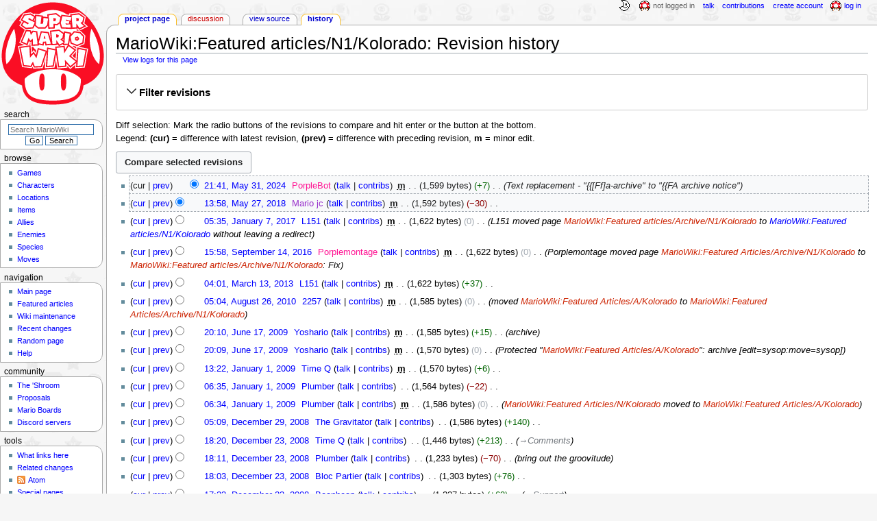

--- FILE ---
content_type: text/html; charset=UTF-8
request_url: https://www.mariowiki.com/MarioWiki:Featured_articles/N1/Kolorado?action=history
body_size: 10666
content:
<!DOCTYPE html>
<html class="client-nojs" lang="en" dir="ltr">
<head>
<meta charset="UTF-8"/>
<title>MarioWiki:Featured articles/N1/Kolorado: Revision history - Super Mario Wiki, the Mario encyclopedia</title>
<script>document.documentElement.className="client-js";RLCONF={"wgBreakFrames":false,"wgSeparatorTransformTable":["",""],"wgDigitTransformTable":["",""],"wgDefaultDateFormat":"mdy","wgMonthNames":["","January","February","March","April","May","June","July","August","September","October","November","December"],"wgRequestId":"553e50cffdbdcfa60988efd7","wgCSPNonce":false,"wgCanonicalNamespace":"Project","wgCanonicalSpecialPageName":false,"wgNamespaceNumber":4,"wgPageName":"MarioWiki:Featured_articles/N1/Kolorado","wgTitle":"Featured articles/N1/Kolorado","wgCurRevisionId":4237861,"wgRevisionId":0,"wgArticleId":64337,"wgIsArticle":false,"wgIsRedirect":false,"wgAction":"history","wgUserName":null,"wgUserGroups":["*"],"wgCategories":[],"wgPageContentLanguage":"en","wgPageContentModel":"wikitext","wgRelevantPageName":"MarioWiki:Featured_articles/N1/Kolorado","wgRelevantArticleId":64337,"wgIsProbablyEditable":false,"wgRelevantPageIsProbablyEditable":false,"wgRestrictionEdit":["sysop"],"wgRestrictionMove":["sysop"],"wgMFDisplayWikibaseDescriptions":{"search":false,"nearby":false,"watchlist":false,"tagline":false},"wgMediaViewerOnClick":true,"wgMediaViewerEnabledByDefault":false,"wgPopupsFlags":4};
RLSTATE={"ext.gadget.InterwikiLinkIcons":"ready","ext.gadget.ResponsiveDesktop":"ready","ext.gadget.StaffHighlights":"ready","ext.gadget.ResponsiveStyle":"ready","ext.gadget.MainPageStyle":"ready","ext.gadget.NavboxStyle":"ready","ext.gadget.GlobalStyle":"ready","ext.gadget.TableStyle":"ready","ext.gadget.ProjectPageStyle":"ready","ext.gadget.ShroomStyle":"ready","site.styles":"ready","user.styles":"ready","user":"ready","user.options":"loading","mediawiki.interface.helpers.styles":"ready","mediawiki.action.history.styles":"ready","mediawiki.special.changeslist":"ready","mediawiki.helplink":"ready","oojs-ui-core.styles":"ready","oojs-ui.styles.indicators":"ready","mediawiki.widgets.styles":"ready","oojs-ui-core.icons":"ready","mediawiki.htmlform.ooui.styles":"ready","mediawiki.htmlform.styles":"ready","mediawiki.widgets.DateInputWidget.styles":"ready","mediawiki.pager.styles":"ready","skins.monobook.styles":"ready","jquery.makeCollapsible.styles":"ready","mediawiki.ui.button":"ready","mediawiki.feedlink":"ready"};
RLPAGEMODULES=["mediawiki.action.history","mediawiki.htmlform","jquery.makeCollapsible","mediawiki.htmlform.ooui","mediawiki.widgets.DateInputWidget","site","mediawiki.page.ready","skins.monobook.scripts","ext.gadget.GlobalScript","ext.gadget.Countdown","ext.gadget.VideoResizer","ext.gadget.ExplainTooltips","ext.gadget.RecentChangesRefresh","ext.gadget.DarkToggle","ext.gadget.Tabber","ext.gadget.ShroomScript","ext.gadget.YouTubePopups","ext.gadget.Awards","ext.popups"];</script>
<script>(RLQ=window.RLQ||[]).push(function(){mw.loader.implement("user.options@12s5i",function($,jQuery,require,module){mw.user.tokens.set({"patrolToken":"+\\","watchToken":"+\\","csrfToken":"+\\"});});});</script>
<link rel="stylesheet" href="/load.php?lang=en&amp;modules=jquery.makeCollapsible.styles%7Cmediawiki.action.history.styles%7Cmediawiki.feedlink%2Chelplink%7Cmediawiki.htmlform.ooui.styles%7Cmediawiki.htmlform.styles%7Cmediawiki.interface.helpers.styles%7Cmediawiki.pager.styles%7Cmediawiki.special.changeslist%7Cmediawiki.ui.button%7Cmediawiki.widgets.DateInputWidget.styles%7Cmediawiki.widgets.styles%7Coojs-ui-core.icons%2Cstyles%7Coojs-ui.styles.indicators%7Cskins.monobook.styles&amp;only=styles&amp;skin=monobook"/>
<script async="" src="/load.php?lang=en&amp;modules=startup&amp;only=scripts&amp;raw=1&amp;skin=monobook"></script>
<meta name="ResourceLoaderDynamicStyles" content=""/>
<link rel="stylesheet" href="/load.php?lang=en&amp;modules=ext.gadget.GlobalStyle%2CInterwikiLinkIcons%2CMainPageStyle%2CNavboxStyle%2CProjectPageStyle%2CResponsiveDesktop%2CResponsiveStyle%2CShroomStyle%2CStaffHighlights%2CTableStyle&amp;only=styles&amp;skin=monobook"/>
<link rel="stylesheet" href="/load.php?lang=en&amp;modules=site.styles&amp;only=styles&amp;skin=monobook"/>
<meta name="generator" content="MediaWiki 1.39.17"/>
<meta name="robots" content="noindex,nofollow"/>
<meta name="format-detection" content="telephone=no"/>
<meta name="theme-color" content="#D10200"/>
<meta name="twitter:site" content="@SMWikiOfficial"/>
<meta name="twitter:card" content="summary_large_image"/>
<meta name="viewport" content="width=1000"/>
<link rel="apple-touch-icon" href="https://mario.wiki.gallery/images/apple-touch-icon.png"/>
<link rel="icon" href="https://mario.wiki.gallery/favicon.ico"/>
<link rel="search" type="application/opensearchdescription+xml" href="/opensearch_desc.php" title="Super Mario Wiki"/>
<link rel="EditURI" type="application/rsd+xml" href="https://www.mariowiki.com/api.php?action=rsd"/>
<link rel="license" href="https://creativecommons.org/licenses/by-sa/3.0/"/>
<link rel="alternate" type="application/atom+xml" title="&quot;MarioWiki:Featured articles/N1/Kolorado&quot; Atom feed" href="/MarioWiki:Featured_articles/N1/Kolorado?action=history&amp;feed=atom&amp;"/>
<link rel="alternate" type="application/atom+xml" title="Super Mario Wiki Atom feed" href="/index.php?title=Special:RecentChanges&amp;feed=atom"/>
<link rel="canonical" href="https://www.mariowiki.com/MarioWiki:Featured_articles/N1/Kolorado?action=history"/>
<link rel="stylesheet" href="https://wiki.gallery/1_39/css/global.css">
<link rel="stylesheet" href="https://wiki.gallery/1_39/css/desktop.css">
<link rel="stylesheet" href="https://wiki.gallery/1_39/css/responsive.css">
<style type="text/css">
@import url(https://wiki.gallery/1_39/css/dark/all.css) (prefers-color-scheme: dark);
@import url(https://wiki.gallery/1_39/css/dark/niwa.css) (prefers-color-scheme: dark);
@import url(/MediaWiki:Dark.css?action=raw&ctype=text/css) (prefers-color-scheme: dark);
@import url(https://wiki.gallery/1_39/css/dark/monobook.css) (prefers-color-scheme: dark);
@import url(/MediaWiki:DarkMonobook.css?action=raw&ctype=text/css) (prefers-color-scheme: dark);
@import url(/MediaWiki:DarkShroom.css?action=raw&ctype=text/css) (prefers-color-scheme: dark);
</style>
<!-- Global site tag (gtag.js) - Google Analytics -->
<script async src="https://www.googletagmanager.com/gtag/js?id=G-9WQFK2W4X3"></script>
<script>
  window.dataLayer = window.dataLayer || [];
  function gtag(){dataLayer.push(arguments);}
  gtag('js', new Date());

  gtag('config', 'G-9WQFK2W4X3');
</script>
<meta property="og:title" content="MarioWiki:Featured articles/N1/Kolorado"/>
<meta property="og:site_name" content="Super Mario Wiki"/>
<meta property="og:url" content="https://www.mariowiki.com/MarioWiki:Featured_articles/N1/Kolorado"/>
<meta property="article:modified_time" content="2024-05-31T21:41:56Z"/>
<meta property="article:published_time" content="2024-05-31T21:41:56Z"/>
<script type="application/ld+json">{"@context":"http:\/\/schema.org","@type":"Article","name":"MarioWiki:Featured articles\/N1\/Kolorado: Revision history - Super Mario Wiki, the Mario encyclopedia","headline":"MarioWiki:Featured articles\/N1\/Kolorado: Revision history - Super Mario Wiki, the Mario encyclopedia","mainEntityOfPage":"MarioWiki:Featured articles\/N1\/Kolorado: Revision history","identifier":"https:\/\/www.mariowiki.com\/MarioWiki:Featured_articles\/N1\/Kolorado","url":"https:\/\/www.mariowiki.com\/MarioWiki:Featured_articles\/N1\/Kolorado","dateModified":"2024-05-31T21:41:56Z","datePublished":"2024-05-31T21:41:56Z","image":{"@type":"ImageObject"},"author":{"@type":"Organization","name":"Super Mario Wiki","url":"https:\/\/www.mariowiki.com","logo":{"@type":"ImageObject","caption":"Super Mario Wiki"}},"publisher":{"@type":"Organization","name":"Super Mario Wiki","url":"https:\/\/www.mariowiki.com","logo":{"@type":"ImageObject","caption":"Super Mario Wiki"}},"potentialAction":{"@type":"SearchAction","target":"https:\/\/www.mariowiki.com\/index.php?title=Special:Search&search={search_term}","query-input":"required name=search_term"}}</script>
</head>
<body class="mw-1_39 porple mariowiki desktop subpage ns-sig anon newbie niwa light mediawiki ltr sitedir-ltr mw-hide-empty-elt ns-4 ns-subject page-MarioWiki_Featured_articles_N1_Kolorado rootpage-MarioWiki_Featured_articles skin-monobook action-history"><div id="globalWrapper">
	<div id="column-content">
		<div id="content" class="mw-body" role="main">
			<a id="top"></a>
			<div id="siteNotice"></div>
			<div class="mw-indicators">
				<div id="mw-indicator-mw-helplink" class="mw-indicator"><a href="https://meta.wikimedia.org/wiki/Special:MyLanguage/Help:Page_history" target="_blank" class="mw-helplink">Help</a></div>
			</div>
			<h1 id="firstHeading" class="firstHeading mw-first-heading">MarioWiki:Featured articles/N1/Kolorado: Revision history</h1>
			<div id="bodyContent" class="monobook-body">
				<div id="siteSub">From the Super Mario Wiki, the Mario encyclopedia</div>
				<div id="contentSub" ><div class="mw-history-subtitle"><a href="/index.php?title=Special:Log&amp;page=MarioWiki%3AFeatured+articles%2FN1%2FKolorado" title="Special:Log">View logs for this page</a></div></div>
				
				<div id="jump-to-nav"></div><a href="#column-one" class="mw-jump-link">Jump to navigation</a><a href="#searchInput" class="mw-jump-link">Jump to search</a>
				<!-- start content -->
				<div id="mw-content-text" class="mw-body-content"><div class='mw-htmlform-ooui-wrapper oo-ui-layout oo-ui-panelLayout oo-ui-panelLayout-padded oo-ui-panelLayout-framed'><form id='mw-history-searchform' action='/index.php' method='get' enctype='application/x-www-form-urlencoded' class='mw-htmlform mw-htmlform-ooui oo-ui-layout oo-ui-formLayout'><fieldset id='mw-history-search' class='oo-ui-layout oo-ui-labelElement oo-ui-fieldsetLayout mw-collapsibleFieldsetLayout mw-collapsible mw-collapsed'><legend role='button' class='oo-ui-fieldsetLayout-header mw-collapsible-toggle'><span class='oo-ui-iconElement-icon oo-ui-iconElement-noIcon'></span><span class='oo-ui-labelElement-label'>Filter revisions</span><span class='oo-ui-widget oo-ui-widget-enabled oo-ui-iconElement-icon oo-ui-icon-expand oo-ui-iconElement oo-ui-labelElement-invisible oo-ui-iconWidget'>show</span><span class='oo-ui-widget oo-ui-widget-enabled oo-ui-iconElement-icon oo-ui-icon-collapse oo-ui-iconElement oo-ui-labelElement-invisible oo-ui-iconWidget'>hide</span></legend><div class='oo-ui-fieldsetLayout-group mw-collapsible-content'><div class='oo-ui-widget oo-ui-widget-enabled'><input type="hidden" value="MarioWiki:Featured articles/N1/Kolorado" name="title"/>
<div data-mw-modules='mediawiki.widgets.DateInputWidget' id='ooui-php-5' class='mw-htmlform-field-HTMLDateTimeField  mw-htmlform-datetime-field mw-htmlform-autoinfuse oo-ui-layout oo-ui-labelElement oo-ui-fieldLayout oo-ui-fieldLayout-align-top' data-ooui='{"_":"mw.htmlform.FieldLayout","fieldWidget":{"tag":"mw-input-date-range-to"},"align":"top","helpInline":true,"$overlay":true,"label":{"html":"To date:"},"classes":["mw-htmlform-field-HTMLDateTimeField"," mw-htmlform-datetime-field","mw-htmlform-autoinfuse"]}'><div class='oo-ui-fieldLayout-body'><span class='oo-ui-fieldLayout-header'><label for='ooui-php-2' class='oo-ui-labelElement-label'>To date:</label></span><div class='oo-ui-fieldLayout-field'><div id='mw-input-date-range-to' class='oo-ui-widget oo-ui-widget-enabled oo-ui-inputWidget oo-ui-textInputWidget oo-ui-textInputWidget-type-text oo-ui-textInputWidget-php mw-widget-dateInputWidget' data-ooui='{"_":"mw.widgets.DateInputWidget","longDisplayFormat":false,"precision":"day","$overlay":true,"placeholder":"YYYY-MM-DD","name":"date-range-to","inputId":"ooui-php-2","required":false}'><input type='date' tabindex='0' name='date-range-to' value='' placeholder='YYYY-MM-DD' id='ooui-php-2' class='oo-ui-inputWidget-input' /><span class='oo-ui-iconElement-icon oo-ui-iconElement-noIcon'></span><span class='oo-ui-indicatorElement-indicator oo-ui-indicatorElement-noIndicator'></span></div></div></div></div><div id='ooui-php-6' class='mw-htmlform-field-HTMLTagFilter mw-htmlform-autoinfuse oo-ui-layout oo-ui-labelElement oo-ui-fieldLayout oo-ui-fieldLayout-align-top' data-ooui='{"_":"mw.htmlform.FieldLayout","fieldWidget":{"tag":"tagfilter"},"align":"top","helpInline":true,"$overlay":true,"label":{"html":"&lt;a href=\"\/Special:Tags\" title=\"Special:Tags\"&gt;Tag&lt;\/a&gt; filter:"},"classes":["mw-htmlform-field-HTMLTagFilter","mw-htmlform-autoinfuse"]}'><div class='oo-ui-fieldLayout-body'><span class='oo-ui-fieldLayout-header'><label for='ooui-php-4' class='oo-ui-labelElement-label'><a href="/Special:Tags" title="Special:Tags">Tag</a> filter:</label></span><div class='oo-ui-fieldLayout-field'><div id='tagfilter' class='oo-ui-widget oo-ui-widget-enabled oo-ui-inputWidget oo-ui-textInputWidget oo-ui-textInputWidget-type-text oo-ui-textInputWidget-php oo-ui-comboBoxInputWidget oo-ui-comboBoxInputWidget-php' data-ooui='{"_":"OO.ui.ComboBoxInputWidget","options":[{"data":"advanced mobile edit","label":"Advanced mobile edit"},{"data":"mw-blank","label":"Blanking"},{"data":"mw-contentmodelchange","label":"Content model change"},{"data":"disambiguator-link-added","label":"Disambiguation links"},{"data":"mw-manual-revert","label":"Manual revert"},{"data":"mobile edit","label":"Mobile edit"},{"data":"mobile web edit","label":"mobile web edit (hidden tag)"},{"data":"mw-new-redirect","label":"New redirect"},{"data":"mw-changed-redirect-target","label":"Redirect target changed"},{"data":"mw-removed-redirect","label":"Removed redirect"},{"data":"mw-replace","label":"Replaced"},{"data":"mw-reverted","label":"Reverted"},{"data":"mw-rollback","label":"Rollback"},{"data":"mw-undo","label":"Undo"},{"data":"wikieditor","label":"wikieditor (hidden tag)"}],"$overlay":true,"name":"tagfilter","inputId":"ooui-php-4","required":false}'><input type='text' tabindex='0' name='tagfilter' value='' list='ooui-php-3' id='ooui-php-4' class='oo-ui-inputWidget-input' /><span class='oo-ui-iconElement-icon oo-ui-iconElement-noIcon'></span><span class='oo-ui-indicatorElement-indicator oo-ui-indicatorElement-noIndicator'></span><span class='oo-ui-widget oo-ui-widget-enabled oo-ui-indicatorElement-indicator oo-ui-indicator-down oo-ui-indicatorElement oo-ui-labelElement-invisible oo-ui-indicatorWidget'></span><datalist id='ooui-php-3'><option value='advanced mobile edit'>Advanced mobile edit</option><option value='mw-blank'>Blanking</option><option value='mw-contentmodelchange'>Content model change</option><option value='disambiguator-link-added'>Disambiguation links</option><option value='mw-manual-revert'>Manual revert</option><option value='mobile edit'>Mobile edit</option><option value='mobile web edit'>mobile web edit (hidden tag)</option><option value='mw-new-redirect'>New redirect</option><option value='mw-changed-redirect-target'>Redirect target changed</option><option value='mw-removed-redirect'>Removed redirect</option><option value='mw-replace'>Replaced</option><option value='mw-reverted'>Reverted</option><option value='mw-rollback'>Rollback</option><option value='mw-undo'>Undo</option><option value='wikieditor'>wikieditor (hidden tag)</option></datalist></div></div></div></div><input id="mw-input-action" name="action" type="hidden" value="history"/>
<div class="mw-htmlform-submit-buttons">
<span id='ooui-php-7' class='mw-htmlform-submit oo-ui-widget oo-ui-widget-enabled oo-ui-inputWidget oo-ui-buttonElement oo-ui-buttonElement-framed oo-ui-labelElement oo-ui-flaggedElement-primary oo-ui-flaggedElement-progressive oo-ui-buttonInputWidget' data-ooui='{"_":"OO.ui.ButtonInputWidget","type":"submit","value":"Show revisions","label":"Show revisions","flags":["primary","progressive"],"classes":["mw-htmlform-submit"]}'><button type='submit' tabindex='0' value='Show revisions' class='oo-ui-inputWidget-input oo-ui-buttonElement-button'><span class='oo-ui-iconElement-icon oo-ui-iconElement-noIcon'></span><span class='oo-ui-labelElement-label'>Show revisions</span><span class='oo-ui-indicatorElement-indicator oo-ui-indicatorElement-noIndicator'></span></button></span></div>
</div></div></fieldset></form></div><div class="mw-history-legend">
<p>Diff selection: Mark the radio buttons of the revisions to compare and hit enter or the button at the bottom.<br />
Legend: <strong>(cur)</strong> = difference with latest revision, <strong>(prev)</strong> = difference with preceding revision, <strong>m</strong> = minor edit.
</p>
</div><form action="/index.php" id="mw-history-compare">
<input type="hidden" value="MarioWiki:Featured_articles/N1/Kolorado" name="title"/>
<input type="hidden" value="historysubmit" name="action"/>
<input type="hidden" value="revision" name="type"/>
<div class="mw-history-compareselectedversions"><input class="historysubmit mw-history-compareselectedversions-button mw-ui-button" title="See the differences between the two selected revisions of this page [v]" accesskey="v" type="submit" value="Compare selected revisions"/>
</div><section id="pagehistory" class="mw-pager-body"><h4 class="mw-index-pager-list-header-first mw-index-pager-list-header">May 31, 2024</h4><ul class="mw-contributions-list">
<li data-mw-revid="4237861"><span class="mw-history-histlinks mw-changeslist-links"><span>cur</span><span><a href="/index.php?title=MarioWiki:Featured_articles/N1/Kolorado&amp;diff=4237861&amp;oldid=2440417" title="Difference with preceding revision">prev</a></span></span><input type="radio" value="4237861" disabled="" name="oldid" id="mw-oldid-null" /><input type="radio" value="4237861" checked="checked" name="diff" id="mw-diff-4237861" /> <span class="mw-changeslist-time">21:41</span><a href="/index.php?title=MarioWiki:Featured_articles/N1/Kolorado&amp;oldid=4237861" class="mw-changeslist-date" title="MarioWiki:Featured articles/N1/Kolorado">21:41, May 31, 2024</a>‎ <span class='history-user'><a href="/User:PorpleBot" class="mw-userlink" title="User:PorpleBot"><bdi>PorpleBot</bdi></a> <span class="mw-usertoollinks mw-changeslist-links"><span><a href="/User_talk:PorpleBot" class="mw-redirect mw-usertoollinks-talk" title="User talk:PorpleBot">talk</a></span> <span><a href="/Special:Contributions/PorpleBot" class="mw-usertoollinks-contribs" title="Special:Contributions/PorpleBot">contribs</a></span></span></span>‎ <abbr class="minoredit" title="This is a minor edit">m</abbr> <span class="mw-changeslist-separator"></span> <span class="history-size mw-diff-bytes" data-mw-bytes="1599">1,599 bytes</span> <span dir="ltr" class="mw-plusminus-pos mw-diff-bytes" title="1,599 bytes after change">+7</span>‎ <span class="mw-changeslist-separator"></span>  <span class="comment comment--without-parentheses">Text replacement - &quot;{{[Ff]a-archive&quot; to &quot;{{FA archive notice&quot;</span></li>
</ul><h4 class="mw-index-pager-list-header">May 27, 2018</h4><ul class="mw-contributions-list">
<li data-mw-revid="2440417"><span class="mw-history-histlinks mw-changeslist-links"><span><a href="/index.php?title=MarioWiki:Featured_articles/N1/Kolorado&amp;diff=4237861&amp;oldid=2440417" title="Difference with latest revision">cur</a></span><span><a href="/index.php?title=MarioWiki:Featured_articles/N1/Kolorado&amp;diff=2440417&amp;oldid=2115787" title="Difference with preceding revision">prev</a></span></span><input type="radio" value="2440417" checked="checked" name="oldid" id="mw-oldid-2440417" /><input type="radio" value="2440417" name="diff" id="mw-diff-2440417" /> <span class="mw-changeslist-time">13:58</span><a href="/index.php?title=MarioWiki:Featured_articles/N1/Kolorado&amp;oldid=2440417" class="mw-changeslist-date" title="MarioWiki:Featured articles/N1/Kolorado">13:58, May 27, 2018</a>‎ <span class='history-user'><a href="/User:Mario_jc" class="mw-userlink" title="User:Mario jc"><bdi>Mario jc</bdi></a> <span class="mw-usertoollinks mw-changeslist-links"><span><a href="/User_talk:Mario_jc" class="mw-usertoollinks-talk" title="User talk:Mario jc">talk</a></span> <span><a href="/Special:Contributions/Mario_jc" class="mw-usertoollinks-contribs" title="Special:Contributions/Mario jc">contribs</a></span></span></span>‎ <abbr class="minoredit" title="This is a minor edit">m</abbr> <span class="mw-changeslist-separator"></span> <span class="history-size mw-diff-bytes" data-mw-bytes="1592">1,592 bytes</span> <span dir="ltr" class="mw-plusminus-neg mw-diff-bytes" title="1,592 bytes after change">−30</span>‎ <span class="mw-changeslist-separator"></span> <span class="comment mw-comment-none">No edit summary</span></li>
</ul><h4 class="mw-index-pager-list-header">January 7, 2017</h4><ul class="mw-contributions-list">
<li data-mw-revid="2115787"><span class="mw-history-histlinks mw-changeslist-links"><span><a href="/index.php?title=MarioWiki:Featured_articles/N1/Kolorado&amp;diff=4237861&amp;oldid=2115787" title="Difference with latest revision">cur</a></span><span><a href="/index.php?title=MarioWiki:Featured_articles/N1/Kolorado&amp;diff=2115787&amp;oldid=2056201" title="Difference with preceding revision">prev</a></span></span><input type="radio" value="2115787" name="oldid" id="mw-oldid-2115787" /><input type="radio" value="2115787" name="diff" id="mw-diff-2115787" /> <span class="mw-changeslist-time">05:35</span><a href="/index.php?title=MarioWiki:Featured_articles/N1/Kolorado&amp;oldid=2115787" class="mw-changeslist-date" title="MarioWiki:Featured articles/N1/Kolorado">05:35, January 7, 2017</a>‎ <span class='history-user'><a href="/User:L151" class="mw-userlink" title="User:L151"><bdi>L151</bdi></a> <span class="mw-usertoollinks mw-changeslist-links"><span><a href="/User_talk:L151" class="mw-usertoollinks-talk" title="User talk:L151">talk</a></span> <span><a href="/Special:Contributions/L151" class="mw-usertoollinks-contribs" title="Special:Contributions/L151">contribs</a></span></span></span>‎ <abbr class="minoredit" title="This is a minor edit">m</abbr> <span class="mw-changeslist-separator"></span> <span class="history-size mw-diff-bytes" data-mw-bytes="1622">1,622 bytes</span> <span dir="ltr" class="mw-plusminus-null mw-diff-bytes" title="1,622 bytes after change">0</span>‎ <span class="mw-changeslist-separator"></span>  <span class="comment comment--without-parentheses">L151 moved page <a href="/MarioWiki:Featured_articles/Archive/N1/Kolorado?action=edit&amp;redlink=1" class="new" title="MarioWiki:Featured articles/Archive/N1/Kolorado (page does not exist)">MarioWiki:Featured articles/Archive/N1/Kolorado</a> to <a href="/MarioWiki:Featured_articles/N1/Kolorado" title="MarioWiki:Featured articles/N1/Kolorado">MarioWiki:Featured articles/N1/Kolorado</a> without leaving a redirect</span></li>
</ul><h4 class="mw-index-pager-list-header">September 14, 2016</h4><ul class="mw-contributions-list">
<li data-mw-revid="2056201"><span class="mw-history-histlinks mw-changeslist-links"><span><a href="/index.php?title=MarioWiki:Featured_articles/N1/Kolorado&amp;diff=4237861&amp;oldid=2056201" title="Difference with latest revision">cur</a></span><span><a href="/index.php?title=MarioWiki:Featured_articles/N1/Kolorado&amp;diff=2056201&amp;oldid=1426320" title="Difference with preceding revision">prev</a></span></span><input type="radio" value="2056201" name="oldid" id="mw-oldid-2056201" /><input type="radio" value="2056201" name="diff" id="mw-diff-2056201" /> <span class="mw-changeslist-time">15:58</span><a href="/index.php?title=MarioWiki:Featured_articles/N1/Kolorado&amp;oldid=2056201" class="mw-changeslist-date" title="MarioWiki:Featured articles/N1/Kolorado">15:58, September 14, 2016</a>‎ <span class='history-user'><a href="/User:Porplemontage" class="mw-userlink" title="User:Porplemontage"><bdi>Porplemontage</bdi></a> <span class="mw-usertoollinks mw-changeslist-links"><span><a href="/User_talk:Porplemontage" class="mw-usertoollinks-talk" title="User talk:Porplemontage">talk</a></span> <span><a href="/Special:Contributions/Porplemontage" class="mw-usertoollinks-contribs" title="Special:Contributions/Porplemontage">contribs</a></span></span></span>‎ <abbr class="minoredit" title="This is a minor edit">m</abbr> <span class="mw-changeslist-separator"></span> <span class="history-size mw-diff-bytes" data-mw-bytes="1622">1,622 bytes</span> <span dir="ltr" class="mw-plusminus-null mw-diff-bytes" title="1,622 bytes after change">0</span>‎ <span class="mw-changeslist-separator"></span>  <span class="comment comment--without-parentheses">Porplemontage moved page <a href="/MarioWiki:Featured_Articles/Archive/N1/Kolorado?action=edit&amp;redlink=1" class="new" title="MarioWiki:Featured Articles/Archive/N1/Kolorado (page does not exist)">MarioWiki:Featured Articles/Archive/N1/Kolorado</a> to <a href="/MarioWiki:Featured_articles/Archive/N1/Kolorado?action=edit&amp;redlink=1" class="new" title="MarioWiki:Featured articles/Archive/N1/Kolorado (page does not exist)">MarioWiki:Featured articles/Archive/N1/Kolorado</a>: Fix</span></li>
</ul><h4 class="mw-index-pager-list-header">March 13, 2013</h4><ul class="mw-contributions-list">
<li data-mw-revid="1426320"><span class="mw-history-histlinks mw-changeslist-links"><span><a href="/index.php?title=MarioWiki:Featured_articles/N1/Kolorado&amp;diff=4237861&amp;oldid=1426320" title="Difference with latest revision">cur</a></span><span><a href="/index.php?title=MarioWiki:Featured_articles/N1/Kolorado&amp;diff=1426320&amp;oldid=837510" title="Difference with preceding revision">prev</a></span></span><input type="radio" value="1426320" name="oldid" id="mw-oldid-1426320" /><input type="radio" value="1426320" name="diff" id="mw-diff-1426320" /> <span class="mw-changeslist-time">04:01</span><a href="/index.php?title=MarioWiki:Featured_articles/N1/Kolorado&amp;oldid=1426320" class="mw-changeslist-date" title="MarioWiki:Featured articles/N1/Kolorado">04:01, March 13, 2013</a>‎ <span class='history-user'><a href="/User:L151" class="mw-userlink" title="User:L151"><bdi>L151</bdi></a> <span class="mw-usertoollinks mw-changeslist-links"><span><a href="/User_talk:L151" class="mw-usertoollinks-talk" title="User talk:L151">talk</a></span> <span><a href="/Special:Contributions/L151" class="mw-usertoollinks-contribs" title="Special:Contributions/L151">contribs</a></span></span></span>‎ <abbr class="minoredit" title="This is a minor edit">m</abbr> <span class="mw-changeslist-separator"></span> <span class="history-size mw-diff-bytes" data-mw-bytes="1622">1,622 bytes</span> <span dir="ltr" class="mw-plusminus-pos mw-diff-bytes" title="1,622 bytes after change">+37</span>‎ <span class="mw-changeslist-separator"></span> <span class="comment mw-comment-none">No edit summary</span></li>
</ul><h4 class="mw-index-pager-list-header">August 26, 2010</h4><ul class="mw-contributions-list">
<li data-mw-revid="837510"><span class="mw-history-histlinks mw-changeslist-links"><span><a href="/index.php?title=MarioWiki:Featured_articles/N1/Kolorado&amp;diff=4237861&amp;oldid=837510" title="Difference with latest revision">cur</a></span><span><a href="/index.php?title=MarioWiki:Featured_articles/N1/Kolorado&amp;diff=837510&amp;oldid=581147" title="Difference with preceding revision">prev</a></span></span><input type="radio" value="837510" name="oldid" id="mw-oldid-837510" /><input type="radio" value="837510" name="diff" id="mw-diff-837510" /> <span class="mw-changeslist-time">05:04</span><a href="/index.php?title=MarioWiki:Featured_articles/N1/Kolorado&amp;oldid=837510" class="mw-changeslist-date" title="MarioWiki:Featured articles/N1/Kolorado">05:04, August 26, 2010</a>‎ <span class='history-user'><a href="/User:2257" class="mw-userlink" title="User:2257"><bdi>2257</bdi></a> <span class="mw-usertoollinks mw-changeslist-links"><span><a href="/User_talk:2257" class="mw-usertoollinks-talk" title="User talk:2257">talk</a></span> <span><a href="/Special:Contributions/2257" class="mw-usertoollinks-contribs" title="Special:Contributions/2257">contribs</a></span></span></span>‎ <abbr class="minoredit" title="This is a minor edit">m</abbr> <span class="mw-changeslist-separator"></span> <span class="history-size mw-diff-bytes" data-mw-bytes="1585">1,585 bytes</span> <span dir="ltr" class="mw-plusminus-null mw-diff-bytes" title="1,585 bytes after change">0</span>‎ <span class="mw-changeslist-separator"></span>  <span class="comment comment--without-parentheses">moved <a href="/MarioWiki:Featured_Articles/A/Kolorado?action=edit&amp;redlink=1" class="new" title="MarioWiki:Featured Articles/A/Kolorado (page does not exist)">MarioWiki:Featured Articles/A/Kolorado</a> to <a href="/MarioWiki:Featured_Articles/Archive/N1/Kolorado?action=edit&amp;redlink=1" class="new" title="MarioWiki:Featured Articles/Archive/N1/Kolorado (page does not exist)">MarioWiki:Featured Articles/Archive/N1/Kolorado</a></span></li>
</ul><h4 class="mw-index-pager-list-header">June 17, 2009</h4><ul class="mw-contributions-list">
<li data-mw-revid="581147"><span class="mw-history-histlinks mw-changeslist-links"><span><a href="/index.php?title=MarioWiki:Featured_articles/N1/Kolorado&amp;diff=4237861&amp;oldid=581147" title="Difference with latest revision">cur</a></span><span><a href="/index.php?title=MarioWiki:Featured_articles/N1/Kolorado&amp;diff=581147&amp;oldid=581146" title="Difference with preceding revision">prev</a></span></span><input type="radio" value="581147" name="oldid" id="mw-oldid-581147" /><input type="radio" value="581147" name="diff" id="mw-diff-581147" /> <span class="mw-changeslist-time">20:10</span><a href="/index.php?title=MarioWiki:Featured_articles/N1/Kolorado&amp;oldid=581147" class="mw-changeslist-date" title="MarioWiki:Featured articles/N1/Kolorado">20:10, June 17, 2009</a>‎ <span class='history-user'><a href="/User:Yoshario" class="mw-userlink" title="User:Yoshario"><bdi>Yoshario</bdi></a> <span class="mw-usertoollinks mw-changeslist-links"><span><a href="/User_talk:Yoshario" class="mw-usertoollinks-talk" title="User talk:Yoshario">talk</a></span> <span><a href="/Special:Contributions/Yoshario" class="mw-usertoollinks-contribs" title="Special:Contributions/Yoshario">contribs</a></span></span></span>‎ <abbr class="minoredit" title="This is a minor edit">m</abbr> <span class="mw-changeslist-separator"></span> <span class="history-size mw-diff-bytes" data-mw-bytes="1585">1,585 bytes</span> <span dir="ltr" class="mw-plusminus-pos mw-diff-bytes" title="1,585 bytes after change">+15</span>‎ <span class="mw-changeslist-separator"></span>  <span class="comment comment--without-parentheses">archive</span></li>
<li data-mw-revid="581146"><span class="mw-history-histlinks mw-changeslist-links"><span><a href="/index.php?title=MarioWiki:Featured_articles/N1/Kolorado&amp;diff=4237861&amp;oldid=581146" title="Difference with latest revision">cur</a></span><span><a href="/index.php?title=MarioWiki:Featured_articles/N1/Kolorado&amp;diff=581146&amp;oldid=506512" title="Difference with preceding revision">prev</a></span></span><input type="radio" value="581146" name="oldid" id="mw-oldid-581146" /><input type="radio" value="581146" name="diff" id="mw-diff-581146" /> <span class="mw-changeslist-time">20:09</span><a href="/index.php?title=MarioWiki:Featured_articles/N1/Kolorado&amp;oldid=581146" class="mw-changeslist-date" title="MarioWiki:Featured articles/N1/Kolorado">20:09, June 17, 2009</a>‎ <span class='history-user'><a href="/User:Yoshario" class="mw-userlink" title="User:Yoshario"><bdi>Yoshario</bdi></a> <span class="mw-usertoollinks mw-changeslist-links"><span><a href="/User_talk:Yoshario" class="mw-usertoollinks-talk" title="User talk:Yoshario">talk</a></span> <span><a href="/Special:Contributions/Yoshario" class="mw-usertoollinks-contribs" title="Special:Contributions/Yoshario">contribs</a></span></span></span>‎ <abbr class="minoredit" title="This is a minor edit">m</abbr> <span class="mw-changeslist-separator"></span> <span class="history-size mw-diff-bytes" data-mw-bytes="1570">1,570 bytes</span> <span dir="ltr" class="mw-plusminus-null mw-diff-bytes" title="1,570 bytes after change">0</span>‎ <span class="mw-changeslist-separator"></span>  <span class="comment comment--without-parentheses">Protected &quot;<a href="/MarioWiki:Featured_Articles/A/Kolorado?action=edit&amp;redlink=1" class="new" title="MarioWiki:Featured Articles/A/Kolorado (page does not exist)">MarioWiki:Featured Articles/A/Kolorado</a>&quot;: archive [edit=sysop:move=sysop]</span></li>
</ul><h4 class="mw-index-pager-list-header">January 1, 2009</h4><ul class="mw-contributions-list">
<li data-mw-revid="506512"><span class="mw-history-histlinks mw-changeslist-links"><span><a href="/index.php?title=MarioWiki:Featured_articles/N1/Kolorado&amp;diff=4237861&amp;oldid=506512" title="Difference with latest revision">cur</a></span><span><a href="/index.php?title=MarioWiki:Featured_articles/N1/Kolorado&amp;diff=506512&amp;oldid=506366" title="Difference with preceding revision">prev</a></span></span><input type="radio" value="506512" name="oldid" id="mw-oldid-506512" /><input type="radio" value="506512" name="diff" id="mw-diff-506512" /> <span class="mw-changeslist-time">13:22</span><a href="/index.php?title=MarioWiki:Featured_articles/N1/Kolorado&amp;oldid=506512" class="mw-changeslist-date" title="MarioWiki:Featured articles/N1/Kolorado">13:22, January 1, 2009</a>‎ <span class='history-user'><a href="/User:Time_Q" class="mw-userlink" title="User:Time Q"><bdi>Time Q</bdi></a> <span class="mw-usertoollinks mw-changeslist-links"><span><a href="/User_talk:Time_Q" class="mw-usertoollinks-talk" title="User talk:Time Q">talk</a></span> <span><a href="/Special:Contributions/Time_Q" class="mw-usertoollinks-contribs" title="Special:Contributions/Time Q">contribs</a></span></span></span>‎ <abbr class="minoredit" title="This is a minor edit">m</abbr> <span class="mw-changeslist-separator"></span> <span class="history-size mw-diff-bytes" data-mw-bytes="1570">1,570 bytes</span> <span dir="ltr" class="mw-plusminus-pos mw-diff-bytes" title="1,570 bytes after change">+6</span>‎ <span class="mw-changeslist-separator"></span> <span class="comment mw-comment-none">No edit summary</span></li>
<li data-mw-revid="506366"><span class="mw-history-histlinks mw-changeslist-links"><span><a href="/index.php?title=MarioWiki:Featured_articles/N1/Kolorado&amp;diff=4237861&amp;oldid=506366" title="Difference with latest revision">cur</a></span><span><a href="/index.php?title=MarioWiki:Featured_articles/N1/Kolorado&amp;diff=506366&amp;oldid=506364" title="Difference with preceding revision">prev</a></span></span><input type="radio" value="506366" name="oldid" id="mw-oldid-506366" /><input type="radio" value="506366" name="diff" id="mw-diff-506366" /> <span class="mw-changeslist-time">06:35</span><a href="/index.php?title=MarioWiki:Featured_articles/N1/Kolorado&amp;oldid=506366" class="mw-changeslist-date" title="MarioWiki:Featured articles/N1/Kolorado">06:35, January 1, 2009</a>‎ <span class='history-user'><a href="/User:Plumber" class="mw-userlink" title="User:Plumber"><bdi>Plumber</bdi></a> <span class="mw-usertoollinks mw-changeslist-links"><span><a href="/User_talk:Plumber" class="mw-usertoollinks-talk" title="User talk:Plumber">talk</a></span> <span><a href="/Special:Contributions/Plumber" class="mw-usertoollinks-contribs" title="Special:Contributions/Plumber">contribs</a></span></span></span>‎ <span class="mw-changeslist-separator"></span> <span class="history-size mw-diff-bytes" data-mw-bytes="1564">1,564 bytes</span> <span dir="ltr" class="mw-plusminus-neg mw-diff-bytes" title="1,564 bytes after change">−22</span>‎ <span class="mw-changeslist-separator"></span> <span class="comment mw-comment-none">No edit summary</span></li>
<li data-mw-revid="506364"><span class="mw-history-histlinks mw-changeslist-links"><span><a href="/index.php?title=MarioWiki:Featured_articles/N1/Kolorado&amp;diff=4237861&amp;oldid=506364" title="Difference with latest revision">cur</a></span><span><a href="/index.php?title=MarioWiki:Featured_articles/N1/Kolorado&amp;diff=506364&amp;oldid=504402" title="Difference with preceding revision">prev</a></span></span><input type="radio" value="506364" name="oldid" id="mw-oldid-506364" /><input type="radio" value="506364" name="diff" id="mw-diff-506364" /> <span class="mw-changeslist-time">06:34</span><a href="/index.php?title=MarioWiki:Featured_articles/N1/Kolorado&amp;oldid=506364" class="mw-changeslist-date" title="MarioWiki:Featured articles/N1/Kolorado">06:34, January 1, 2009</a>‎ <span class='history-user'><a href="/User:Plumber" class="mw-userlink" title="User:Plumber"><bdi>Plumber</bdi></a> <span class="mw-usertoollinks mw-changeslist-links"><span><a href="/User_talk:Plumber" class="mw-usertoollinks-talk" title="User talk:Plumber">talk</a></span> <span><a href="/Special:Contributions/Plumber" class="mw-usertoollinks-contribs" title="Special:Contributions/Plumber">contribs</a></span></span></span>‎ <abbr class="minoredit" title="This is a minor edit">m</abbr> <span class="mw-changeslist-separator"></span> <span class="history-size mw-diff-bytes" data-mw-bytes="1586">1,586 bytes</span> <span dir="ltr" class="mw-plusminus-null mw-diff-bytes" title="1,586 bytes after change">0</span>‎ <span class="mw-changeslist-separator"></span>  <span class="comment comment--without-parentheses"><a href="/MarioWiki:Featured_Articles/N/Kolorado?action=edit&amp;redlink=1" class="new" title="MarioWiki:Featured Articles/N/Kolorado (page does not exist)">MarioWiki:Featured Articles/N/Kolorado</a> moved to <a href="/MarioWiki:Featured_Articles/A/Kolorado?action=edit&amp;redlink=1" class="new" title="MarioWiki:Featured Articles/A/Kolorado (page does not exist)">MarioWiki:Featured Articles/A/Kolorado</a></span></li>
</ul><h4 class="mw-index-pager-list-header">December 29, 2008</h4><ul class="mw-contributions-list">
<li data-mw-revid="504402"><span class="mw-history-histlinks mw-changeslist-links"><span><a href="/index.php?title=MarioWiki:Featured_articles/N1/Kolorado&amp;diff=4237861&amp;oldid=504402" title="Difference with latest revision">cur</a></span><span><a href="/index.php?title=MarioWiki:Featured_articles/N1/Kolorado&amp;diff=504402&amp;oldid=501742" title="Difference with preceding revision">prev</a></span></span><input type="radio" value="504402" name="oldid" id="mw-oldid-504402" /><input type="radio" value="504402" name="diff" id="mw-diff-504402" /> <span class="mw-changeslist-time">05:09</span><a href="/index.php?title=MarioWiki:Featured_articles/N1/Kolorado&amp;oldid=504402" class="mw-changeslist-date" title="MarioWiki:Featured articles/N1/Kolorado">05:09, December 29, 2008</a>‎ <span class='history-user'><a href="/User:The_Gravitator" class="mw-userlink" title="User:The Gravitator"><bdi>The Gravitator</bdi></a> <span class="mw-usertoollinks mw-changeslist-links"><span><a href="/User_talk:The_Gravitator" class="mw-usertoollinks-talk" title="User talk:The Gravitator">talk</a></span> <span><a href="/Special:Contributions/The_Gravitator" class="mw-usertoollinks-contribs" title="Special:Contributions/The Gravitator">contribs</a></span></span></span>‎ <span class="mw-changeslist-separator"></span> <span class="history-size mw-diff-bytes" data-mw-bytes="1586">1,586 bytes</span> <span dir="ltr" class="mw-plusminus-pos mw-diff-bytes" title="1,586 bytes after change">+140</span>‎ <span class="mw-changeslist-separator"></span> <span class="comment mw-comment-none">No edit summary</span></li>
</ul><h4 class="mw-index-pager-list-header">December 23, 2008</h4><ul class="mw-contributions-list">
<li data-mw-revid="501742"><span class="mw-history-histlinks mw-changeslist-links"><span><a href="/index.php?title=MarioWiki:Featured_articles/N1/Kolorado&amp;diff=4237861&amp;oldid=501742" title="Difference with latest revision">cur</a></span><span><a href="/index.php?title=MarioWiki:Featured_articles/N1/Kolorado&amp;diff=501742&amp;oldid=501736" title="Difference with preceding revision">prev</a></span></span><input type="radio" value="501742" name="oldid" id="mw-oldid-501742" /><input type="radio" value="501742" name="diff" id="mw-diff-501742" /> <span class="mw-changeslist-time">18:20</span><a href="/index.php?title=MarioWiki:Featured_articles/N1/Kolorado&amp;oldid=501742" class="mw-changeslist-date" title="MarioWiki:Featured articles/N1/Kolorado">18:20, December 23, 2008</a>‎ <span class='history-user'><a href="/User:Time_Q" class="mw-userlink" title="User:Time Q"><bdi>Time Q</bdi></a> <span class="mw-usertoollinks mw-changeslist-links"><span><a href="/User_talk:Time_Q" class="mw-usertoollinks-talk" title="User talk:Time Q">talk</a></span> <span><a href="/Special:Contributions/Time_Q" class="mw-usertoollinks-contribs" title="Special:Contributions/Time Q">contribs</a></span></span></span>‎ <span class="mw-changeslist-separator"></span> <span class="history-size mw-diff-bytes" data-mw-bytes="1446">1,446 bytes</span> <span dir="ltr" class="mw-plusminus-pos mw-diff-bytes" title="1,446 bytes after change">+213</span>‎ <span class="mw-changeslist-separator"></span>  <span class="comment comment--without-parentheses"><span dir="auto"><span class="autocomment"><a href="/MarioWiki:Featured_articles/N1/Kolorado#Comments" title="MarioWiki:Featured articles/N1/Kolorado">→‎Comments</a></span></span></span></li>
<li data-mw-revid="501736"><span class="mw-history-histlinks mw-changeslist-links"><span><a href="/index.php?title=MarioWiki:Featured_articles/N1/Kolorado&amp;diff=4237861&amp;oldid=501736" title="Difference with latest revision">cur</a></span><span><a href="/index.php?title=MarioWiki:Featured_articles/N1/Kolorado&amp;diff=501736&amp;oldid=501730" title="Difference with preceding revision">prev</a></span></span><input type="radio" value="501736" name="oldid" id="mw-oldid-501736" /><input type="radio" value="501736" name="diff" id="mw-diff-501736" /> <span class="mw-changeslist-time">18:11</span><a href="/index.php?title=MarioWiki:Featured_articles/N1/Kolorado&amp;oldid=501736" class="mw-changeslist-date" title="MarioWiki:Featured articles/N1/Kolorado">18:11, December 23, 2008</a>‎ <span class='history-user'><a href="/User:Plumber" class="mw-userlink" title="User:Plumber"><bdi>Plumber</bdi></a> <span class="mw-usertoollinks mw-changeslist-links"><span><a href="/User_talk:Plumber" class="mw-usertoollinks-talk" title="User talk:Plumber">talk</a></span> <span><a href="/Special:Contributions/Plumber" class="mw-usertoollinks-contribs" title="Special:Contributions/Plumber">contribs</a></span></span></span>‎ <span class="mw-changeslist-separator"></span> <span class="history-size mw-diff-bytes" data-mw-bytes="1233">1,233 bytes</span> <span dir="ltr" class="mw-plusminus-neg mw-diff-bytes" title="1,233 bytes after change">−70</span>‎ <span class="mw-changeslist-separator"></span>  <span class="comment comment--without-parentheses">bring out the groovitude</span></li>
<li data-mw-revid="501730"><span class="mw-history-histlinks mw-changeslist-links"><span><a href="/index.php?title=MarioWiki:Featured_articles/N1/Kolorado&amp;diff=4237861&amp;oldid=501730" title="Difference with latest revision">cur</a></span><span><a href="/index.php?title=MarioWiki:Featured_articles/N1/Kolorado&amp;diff=501730&amp;oldid=501708" title="Difference with preceding revision">prev</a></span></span><input type="radio" value="501730" name="oldid" id="mw-oldid-501730" /><input type="radio" value="501730" name="diff" id="mw-diff-501730" /> <span class="mw-changeslist-time">18:03</span><a href="/index.php?title=MarioWiki:Featured_articles/N1/Kolorado&amp;oldid=501730" class="mw-changeslist-date" title="MarioWiki:Featured articles/N1/Kolorado">18:03, December 23, 2008</a>‎ <span class='history-user'><a href="/User:Bloc_Partier" class="mw-userlink" title="User:Bloc Partier"><bdi>Bloc Partier</bdi></a> <span class="mw-usertoollinks mw-changeslist-links"><span><a href="/User_talk:Bloc_Partier" class="mw-usertoollinks-talk" title="User talk:Bloc Partier">talk</a></span> <span><a href="/Special:Contributions/Bloc_Partier" class="mw-usertoollinks-contribs" title="Special:Contributions/Bloc Partier">contribs</a></span></span></span>‎ <span class="mw-changeslist-separator"></span> <span class="history-size mw-diff-bytes" data-mw-bytes="1303">1,303 bytes</span> <span dir="ltr" class="mw-plusminus-pos mw-diff-bytes" title="1,303 bytes after change">+76</span>‎ <span class="mw-changeslist-separator"></span> <span class="comment mw-comment-none">No edit summary</span></li>
<li data-mw-revid="501708"><span class="mw-history-histlinks mw-changeslist-links"><span><a href="/index.php?title=MarioWiki:Featured_articles/N1/Kolorado&amp;diff=4237861&amp;oldid=501708" title="Difference with latest revision">cur</a></span><span><a href="/index.php?title=MarioWiki:Featured_articles/N1/Kolorado&amp;diff=501708&amp;oldid=501702" title="Difference with preceding revision">prev</a></span></span><input type="radio" value="501708" name="oldid" id="mw-oldid-501708" /><input type="radio" value="501708" name="diff" id="mw-diff-501708" /> <span class="mw-changeslist-time">17:23</span><a href="/index.php?title=MarioWiki:Featured_articles/N1/Kolorado&amp;oldid=501708" class="mw-changeslist-date" title="MarioWiki:Featured articles/N1/Kolorado">17:23, December 23, 2008</a>‎ <span class='history-user'><a href="/User:Beanbean" class="mw-userlink" title="User:Beanbean"><bdi>Beanbean</bdi></a> <span class="mw-usertoollinks mw-changeslist-links"><span><a href="/User_talk:Beanbean" class="mw-usertoollinks-talk" title="User talk:Beanbean">talk</a></span> <span><a href="/Special:Contributions/Beanbean" class="mw-usertoollinks-contribs" title="Special:Contributions/Beanbean">contribs</a></span></span></span>‎ <span class="mw-changeslist-separator"></span> <span class="history-size mw-diff-bytes" data-mw-bytes="1227">1,227 bytes</span> <span dir="ltr" class="mw-plusminus-pos mw-diff-bytes" title="1,227 bytes after change">+63</span>‎ <span class="mw-changeslist-separator"></span>  <span class="comment comment--without-parentheses"><span dir="auto"><span class="autocomment"><a href="/MarioWiki:Featured_articles/N1/Kolorado#Support" title="MarioWiki:Featured articles/N1/Kolorado">→‎Support</a></span></span></span></li>
<li data-mw-revid="501702"><span class="mw-history-histlinks mw-changeslist-links"><span><a href="/index.php?title=MarioWiki:Featured_articles/N1/Kolorado&amp;diff=4237861&amp;oldid=501702" title="Difference with latest revision">cur</a></span><span><a href="/index.php?title=MarioWiki:Featured_articles/N1/Kolorado&amp;diff=501702&amp;oldid=501131" title="Difference with preceding revision">prev</a></span></span><input type="radio" value="501702" name="oldid" id="mw-oldid-501702" /><input type="radio" value="501702" name="diff" id="mw-diff-501702" /> <span class="mw-changeslist-time">17:17</span><a href="/index.php?title=MarioWiki:Featured_articles/N1/Kolorado&amp;oldid=501702" class="mw-changeslist-date" title="MarioWiki:Featured articles/N1/Kolorado">17:17, December 23, 2008</a>‎ <span class='history-user'><a href="/User:Plumber" class="mw-userlink" title="User:Plumber"><bdi>Plumber</bdi></a> <span class="mw-usertoollinks mw-changeslist-links"><span><a href="/User_talk:Plumber" class="mw-usertoollinks-talk" title="User talk:Plumber">talk</a></span> <span><a href="/Special:Contributions/Plumber" class="mw-usertoollinks-contribs" title="Special:Contributions/Plumber">contribs</a></span></span></span>‎ <span class="mw-changeslist-separator"></span> <span class="history-size mw-diff-bytes" data-mw-bytes="1164">1,164 bytes</span> <span dir="ltr" class="mw-plusminus-pos mw-diff-bytes" title="1,164 bytes after change">+237</span>‎ <span class="mw-changeslist-separator"></span> <span class="comment mw-comment-none">No edit summary</span></li>
</ul><h4 class="mw-index-pager-list-header">December 22, 2008</h4><ul class="mw-contributions-list">
<li data-mw-revid="501131"><span class="mw-history-histlinks mw-changeslist-links"><span><a href="/index.php?title=MarioWiki:Featured_articles/N1/Kolorado&amp;diff=4237861&amp;oldid=501131" title="Difference with latest revision">cur</a></span><span><a href="/index.php?title=MarioWiki:Featured_articles/N1/Kolorado&amp;diff=501131&amp;oldid=501108" title="Difference with preceding revision">prev</a></span></span><input type="radio" value="501131" name="oldid" id="mw-oldid-501131" /><input type="radio" value="501131" name="diff" id="mw-diff-501131" /> <span class="mw-changeslist-time">18:41</span><a href="/index.php?title=MarioWiki:Featured_articles/N1/Kolorado&amp;oldid=501131" class="mw-changeslist-date" title="MarioWiki:Featured articles/N1/Kolorado">18:41, December 22, 2008</a>‎ <span class='history-user'><a href="/User:Bloc_Partier" class="mw-userlink" title="User:Bloc Partier"><bdi>Bloc Partier</bdi></a> <span class="mw-usertoollinks mw-changeslist-links"><span><a href="/User_talk:Bloc_Partier" class="mw-usertoollinks-talk" title="User talk:Bloc Partier">talk</a></span> <span><a href="/Special:Contributions/Bloc_Partier" class="mw-usertoollinks-contribs" title="Special:Contributions/Bloc Partier">contribs</a></span></span></span>‎ <span class="mw-changeslist-separator"></span> <span class="history-size mw-diff-bytes" data-mw-bytes="927">927 bytes</span> <span dir="ltr" class="mw-plusminus-pos mw-diff-bytes" title="927 bytes after change">+321</span>‎ <span class="mw-changeslist-separator"></span> <span class="comment mw-comment-none">No edit summary</span></li>
<li data-mw-revid="501108"><span class="mw-history-histlinks mw-changeslist-links"><span><a href="/index.php?title=MarioWiki:Featured_articles/N1/Kolorado&amp;diff=4237861&amp;oldid=501108" title="Difference with latest revision">cur</a></span><span><a href="/index.php?title=MarioWiki:Featured_articles/N1/Kolorado&amp;diff=501108&amp;oldid=501104" title="Difference with preceding revision">prev</a></span></span><input type="radio" value="501108" name="oldid" id="mw-oldid-501108" /><input type="radio" value="501108" name="diff" id="mw-diff-501108" /> <span class="mw-changeslist-time">18:16</span><a href="/index.php?title=MarioWiki:Featured_articles/N1/Kolorado&amp;oldid=501108" class="mw-changeslist-date" title="MarioWiki:Featured articles/N1/Kolorado">18:16, December 22, 2008</a>‎ <span class='history-user'><a href="/User:Time_Q" class="mw-userlink" title="User:Time Q"><bdi>Time Q</bdi></a> <span class="mw-usertoollinks mw-changeslist-links"><span><a href="/User_talk:Time_Q" class="mw-usertoollinks-talk" title="User talk:Time Q">talk</a></span> <span><a href="/Special:Contributions/Time_Q" class="mw-usertoollinks-contribs" title="Special:Contributions/Time Q">contribs</a></span></span></span>‎ <abbr class="minoredit" title="This is a minor edit">m</abbr> <span class="mw-changeslist-separator"></span> <span class="history-size mw-diff-bytes" data-mw-bytes="606">606 bytes</span> <span dir="ltr" class="mw-plusminus-neg mw-diff-bytes" title="606 bytes after change">−25</span>‎ <span class="mw-changeslist-separator"></span>  <span class="comment comment--without-parentheses">oops</span></li>
<li data-mw-revid="501104"><span class="mw-history-histlinks mw-changeslist-links"><span><a href="/index.php?title=MarioWiki:Featured_articles/N1/Kolorado&amp;diff=4237861&amp;oldid=501104" title="Difference with latest revision">cur</a></span><span><a href="/index.php?title=MarioWiki:Featured_articles/N1/Kolorado&amp;diff=501104&amp;oldid=501073" title="Difference with preceding revision">prev</a></span></span><input type="radio" value="501104" name="oldid" id="mw-oldid-501104" /><input type="radio" value="501104" name="diff" id="mw-diff-501104" /> <span class="mw-changeslist-time">18:05</span><a href="/index.php?title=MarioWiki:Featured_articles/N1/Kolorado&amp;oldid=501104" class="mw-changeslist-date" title="MarioWiki:Featured articles/N1/Kolorado">18:05, December 22, 2008</a>‎ <span class='history-user'><a href="/User:Time_Q" class="mw-userlink" title="User:Time Q"><bdi>Time Q</bdi></a> <span class="mw-usertoollinks mw-changeslist-links"><span><a href="/User_talk:Time_Q" class="mw-usertoollinks-talk" title="User talk:Time Q">talk</a></span> <span><a href="/Special:Contributions/Time_Q" class="mw-usertoollinks-contribs" title="Special:Contributions/Time Q">contribs</a></span></span></span>‎ <span class="mw-changeslist-separator"></span> <span class="history-size mw-diff-bytes" data-mw-bytes="631">631 bytes</span> <span dir="ltr" class="mw-plusminus-pos mw-diff-bytes" title="631 bytes after change">+236</span>‎ <span class="mw-changeslist-separator"></span>  <span class="comment comment--without-parentheses"><span dir="auto"><span class="autocomment"><a href="/MarioWiki:Featured_articles/N1/Kolorado#Support" title="MarioWiki:Featured articles/N1/Kolorado">→‎Support</a>: </span> fixing page</span></span></li>
<li data-mw-revid="501073"><span class="mw-history-histlinks mw-changeslist-links"><span><a href="/index.php?title=MarioWiki:Featured_articles/N1/Kolorado&amp;diff=4237861&amp;oldid=501073" title="Difference with latest revision">cur</a></span><span><a href="/index.php?title=MarioWiki:Featured_articles/N1/Kolorado&amp;diff=501073&amp;oldid=501025" title="Difference with preceding revision">prev</a></span></span><input type="radio" value="501073" name="oldid" id="mw-oldid-501073" /><input type="radio" value="501073" name="diff" id="mw-diff-501073" /> <span class="mw-changeslist-time">17:00</span><a href="/index.php?title=MarioWiki:Featured_articles/N1/Kolorado&amp;oldid=501073" class="mw-changeslist-date" title="MarioWiki:Featured articles/N1/Kolorado">17:00, December 22, 2008</a>‎ <span class='history-user'><a href="/User:Alex25?action=edit&amp;redlink=1" class="new mw-userlink" title="User:Alex25 (page does not exist)"><bdi>Alex25</bdi></a> <span class="mw-usertoollinks mw-changeslist-links"><span><a href="/User_talk:Alex25" class="mw-usertoollinks-talk" title="User talk:Alex25">talk</a></span> <span><a href="/Special:Contributions/Alex25" class="mw-usertoollinks-contribs" title="Special:Contributions/Alex25">contribs</a></span></span></span>‎ <span class="mw-changeslist-separator"></span> <span class="history-size mw-diff-bytes" data-mw-bytes="395">395 bytes</span> <span dir="ltr" class="mw-plusminus-pos mw-diff-bytes" title="395 bytes after change">+262</span>‎ <span class="mw-changeslist-separator"></span>  <span class="comment comment--without-parentheses"><span dir="auto"><span class="autocomment"><a href="/MarioWiki:Featured_articles/N1/Kolorado#Support" title="MarioWiki:Featured articles/N1/Kolorado">→‎Support</a></span></span></span></li>
<li data-mw-revid="501025"><span class="mw-history-histlinks mw-changeslist-links"><span><a href="/index.php?title=MarioWiki:Featured_articles/N1/Kolorado&amp;diff=4237861&amp;oldid=501025" title="Difference with latest revision">cur</a></span><span>prev</span></span><input type="radio" value="501025" name="oldid" id="mw-oldid-501025" /><input type="radio" value="501025" name="diff" id="mw-diff-501025" /> <span class="mw-changeslist-time">14:55</span><a href="/index.php?title=MarioWiki:Featured_articles/N1/Kolorado&amp;oldid=501025" class="mw-changeslist-date" title="MarioWiki:Featured articles/N1/Kolorado">14:55, December 22, 2008</a>‎ <span class='history-user'><a href="/User:RedBoo64" class="mw-userlink" title="User:RedBoo64"><bdi>RedBoo64</bdi></a> <span class="mw-usertoollinks mw-changeslist-links"><span><a href="/User_talk:RedBoo64" class="mw-usertoollinks-talk" title="User talk:RedBoo64">talk</a></span> <span><a href="/Special:Contributions/RedBoo64" class="mw-usertoollinks-contribs" title="Special:Contributions/RedBoo64">contribs</a></span></span></span>‎ <span class="mw-changeslist-separator"></span> <span class="history-size mw-diff-bytes" data-mw-bytes="133">133 bytes</span> <span dir="ltr" class="mw-plusminus-pos mw-diff-bytes" title="133 bytes after change">+133</span>‎ <span class="mw-changeslist-separator"></span>  <span class="comment comment--without-parentheses">New page: ==Support== * I think that it should be an FA. I is long for a character being in one game and very detailed. ==Oppose== ==Comments==</span></li>
</ul><div class="mw-history-compareselectedversions"><input class="historysubmit mw-history-compareselectedversions-button mw-ui-button" title="See the differences between the two selected revisions of this page [v]" accesskey="v" type="submit" value="Compare selected revisions"/>
</div></section></form>
<div class="printfooter" data-nosnippet="">Retrieved from "<a dir="ltr" href="https://www.mariowiki.com/MarioWiki:Featured_articles/N1/Kolorado">https://www.mariowiki.com/MarioWiki:Featured_articles/N1/Kolorado</a>"</div></div>
				<div id="catlinks" class="catlinks catlinks-allhidden" data-mw="interface"></div>
				<!-- end content -->
				<div class="visualClear"></div>
			</div>
		</div>
		<div class="visualClear"></div>
	</div>
	<div id="column-one" >
		<h2>Navigation menu</h2>
		<div role="navigation" class="portlet" id="p-cactions" aria-labelledby="p-cactions-label">
			<h3 id="p-cactions-label" >Page actions</h3>
			<div class="pBody">
				<ul >
				<li id="ca-nstab-project" class="selected mw-list-item"><a href="/MarioWiki:Featured_articles/N1/Kolorado" title="View the project page [a]" accesskey="a">Project page</a></li><li id="ca-talk" class="new mw-list-item"><a href="/MarioWiki_talk:Featured_articles/N1/Kolorado?action=edit&amp;redlink=1" rel="discussion" title="Discussion about the content page (page does not exist) [t]" accesskey="t">Discussion</a></li><li id="ca-view" class="mw-list-item"><a href="/MarioWiki:Featured_articles/N1/Kolorado">Read</a></li><li id="ca-viewsource" class="mw-list-item"><a href="/MarioWiki:Featured_articles/N1/Kolorado?action=edit" title="This page is protected.&#10;You can view its source [e]" accesskey="e">View source</a></li><li id="ca-history" class="selected mw-list-item"><a href="/MarioWiki:Featured_articles/N1/Kolorado?action=history" title="Past revisions of this page [h]" accesskey="h">History</a></li>
				
				</ul>
			</div>
		</div>
		
<div role="navigation" class="portlet mw-portlet mw-portlet-cactions-mobile"
	id="p-cactions-mobile" aria-labelledby="p-cactions-mobile-label">
	<h3 id="p-cactions-mobile-label" >Page actions</h3>
	<div class="pBody">
		<ul ><li id="project-mobile" class="selected mw-list-item"><a href="/MarioWiki:Featured_articles/N1/Kolorado" title="Project page">Project page</a></li><li id="project_talk-mobile" class="new mw-list-item"><a href="/MarioWiki_talk:Featured_articles/N1/Kolorado?action=edit&amp;redlink=1" title=" (page does not exist)">Discussion</a></li><li id="ca-more" class="mw-list-item"><a href="#p-cactions">More</a></li><li id="ca-tools" class="mw-list-item"><a href="#p-tb" title="Tools">Tools</a></li></ul>
		
	</div>
</div>

		<div role="navigation" class="portlet" id="p-personal" aria-labelledby="p-personal-label">
			<h3 id="p-personal-label" >Personal tools</h3>
			<div class="pBody">
				<ul >
				<li id="pt-anonuserpage" class="mw-list-item">Not logged in</li><li id="pt-anontalk" class="mw-list-item"><a href="/Special:MyTalk" title="Discussion about edits from this IP address [n]" accesskey="n">Talk</a></li><li id="pt-anoncontribs" class="mw-list-item"><a href="/Special:MyContributions" title="A list of edits made from this IP address [y]" accesskey="y">Contributions</a></li><li id="pt-createaccount" class="mw-list-item"><a href="/index.php?title=Special:CreateAccount&amp;returnto=MarioWiki%3AFeatured+articles%2FN1%2FKolorado&amp;returntoquery=action%3Dhistory" title="You are encouraged to create an account and log in; however, it is not mandatory">Create account</a></li><li id="pt-login" class="mw-list-item"><a href="/index.php?title=Special:UserLogin&amp;returnto=MarioWiki%3AFeatured+articles%2FN1%2FKolorado&amp;returntoquery=action%3Dhistory" title="You are encouraged to log in; however, it is not mandatory [o]" accesskey="o">Log in</a></li>
				</ul>
			</div>
		</div>
		<div class="portlet" id="p-logo" role="banner">
			<a href="/" class="mw-wiki-logo"></a>
		</div>
		<div id="sidebar">
		
<div role="navigation" class="portlet mw-portlet mw-portlet-Browse"
	id="p-Browse" aria-labelledby="p-Browse-label">
	<h3 id="p-Browse-label" >Browse</h3>
	<div class="pBody">
		<ul ><li id="n-Games" class="mw-list-item"><a href="/List_of_games" title="All the games Mario has ever appeared in, right here">Games</a></li><li id="n-Characters" class="mw-list-item"><a href="/List_of_characters" title="Every Super Mario character, no matter how obscure">Characters</a></li><li id="n-Locations" class="mw-list-item"><a href="/List_of_locations" title="The various places in the Super Mario games">Locations</a></li><li id="n-Items" class="mw-list-item"><a href="/List_of_items" title="Every power-up and mushroom, even collectibles">Items</a></li><li id="n-Allies" class="mw-list-item"><a href="/List_of_allies" title="Throughout their travels, Mario and company have picked up many friends">Allies</a></li><li id="n-Enemies" class="mw-list-item"><a href="/List_of_enemies" title="Super Mario games wouldn&#039;t be much of a challenge without these fiends">Enemies</a></li><li id="n-Species" class="mw-list-item"><a href="/List_of_species" title="The many species that Mario and friends have run into over the years">Species</a></li><li id="n-Moves" class="mw-list-item"><a href="/List_of_moves" title="The attacks and abilities used by Mario and others">Moves</a></li></ul>
		
	</div>
</div>

		<div role="search" class="portlet" id="p-search">
			<h3 id="p-search-label" ><label for="searchInput">Search</label></h3>
			<div class="pBody" id="searchBody">
				<form action="/index.php" id="searchform"><input type="hidden" value="Special:Search" name="title"><input type="search" name="search" placeholder="Search MarioWiki" aria-label="Search MarioWiki" autocapitalize="sentences" title="Search the Super Mario Wiki [f]" accesskey="f" id="searchInput"/><input type="submit" name="go" value="Go" title="Go to a page with this exact name if it exists" class="searchButton" id="searchButton"/> <input type="submit" name="fulltext" value="Search" title="Search the pages for this text" class="searchButton mw-fallbackSearchButton" id="mw-searchButton"/></form>
			</div>
		</div>
		
<div role="navigation" class="portlet mw-portlet mw-portlet-Navigation"
	id="p-Navigation" aria-labelledby="p-Navigation-label">
	<h3 id="p-Navigation-label" >Navigation</h3>
	<div class="pBody">
		<ul ><li id="n-mainpage-description" class="mw-list-item"><a href="/" title="Visit the main page [z]" accesskey="z">Main page</a></li><li id="n-Featured-articles" class="mw-list-item"><a href="/MarioWiki:Featured_articles" title="Articles that represent the best the wiki has to offer">Featured articles</a></li><li id="n-Wiki-maintenance" class="mw-list-item"><a href="/MarioWiki:Maintenance" title="Help us maintain various aspects of the wiki and fix articles">Wiki maintenance</a></li><li id="n-recentchanges" class="mw-list-item"><a href="/Special:RecentChanges" title="A list of recent changes in the wiki [r]" accesskey="r">Recent changes</a></li><li id="n-randompage" class="mw-list-item"><a href="/Special:Random" title="Load a random page [x]" accesskey="x">Random page</a></li><li id="n-help" class="mw-list-item"><a href="/Help:Contents" title="The place to find out">Help</a></li></ul>
		
	</div>
</div>

<div role="navigation" class="portlet mw-portlet mw-portlet-Community"
	id="p-Community" aria-labelledby="p-Community-label">
	<h3 id="p-Community-label" >Community</h3>
	<div class="pBody">
		<ul ><li id="n-The-.27Shroom" class="mw-list-item"><a href="/The_%27Shroom:Main_Page" title="Our community newspaper, updated monthly">The &#039;Shroom</a></li><li id="n-Proposals" class="mw-list-item"><a href="/MarioWiki:Proposals" title="Ideas to improve the wiki where users give their votes and opinions">Proposals</a></li><li id="n-Mario-Boards" class="mw-list-item"><a href="https://www.marioboards.com/" title="Our official forum, with a lot to discuss">Mario Boards</a></li><li id="n-Discord-servers" class="mw-list-item"><a href="/MarioWiki:Discord_servers" title="Chat with us on Discord">Discord servers</a></li></ul>
		
	</div>
</div>

<div role="navigation" class="portlet mw-portlet mw-portlet-tb"
	id="p-tb" aria-labelledby="p-tb-label">
	<h3 id="p-tb-label" >Tools</h3>
	<div class="pBody">
		<ul ><li id="t-whatlinkshere" class="mw-list-item"><a href="/Special:WhatLinksHere/MarioWiki:Featured_articles/N1/Kolorado" title="A list of all wiki pages that link here [j]" accesskey="j">What links here</a></li><li id="t-recentchangeslinked" class="mw-list-item"><a href="/Special:RecentChangesLinked/MarioWiki:Featured_articles/N1/Kolorado" rel="nofollow" title="Recent changes in pages linked from this page [k]" accesskey="k">Related changes</a></li><li id="feedlinks" class="mw-list-item"><a href="/MarioWiki:Featured_articles/N1/Kolorado?action=history&amp;feed=atom&amp;" id="feed-atom" rel="alternate" type="application/atom+xml" class="feedlink" title="Atom feed for this page">Atom</a></li><li id="t-specialpages" class="mw-list-item"><a href="/Special:SpecialPages" title="A list of all special pages [q]" accesskey="q">Special pages</a></li><li id="t-info" class="mw-list-item"><a href="/MarioWiki:Featured_articles/N1/Kolorado?action=info" title="Information and statistics about this page">Page information</a></li></ul>
		
	</div>
</div>

		
		</div>
		<a href="#sidebar" title="Jump to navigation"
			class="menu-toggle" id="sidebar-toggle"></a>
		<a href="#p-personal" title="user tools"
			class="menu-toggle" id="p-personal-toggle"></a>
		<a href="#globalWrapper" title="back to top"
			class="menu-toggle" id="globalWrapper-toggle"></a>
	</div>
	<!-- end of the left (by default at least) column -->
	<div class="visualClear"></div>
	<div id="footer" class="mw-footer" role="contentinfo"
		>
		<div id="f-copyrightico" class="footer-icons">
			<a href="https://creativecommons.org/licenses/by-sa/3.0/" target="_self"><img src="//mario.wiki.gallery/resources/assets/licenses/cc-by-sa.png" alt="Attribution-ShareAlike 3.0 Unported" width="88" height="31" loading="lazy"/></a>
		</div>
		<div id="f-poweredbyico" class="footer-icons">
			<a href="https://www.mediawiki.org/" target="_self"><img src="//mario.wiki.gallery/resources/assets/poweredby_mediawiki_88x31.png" alt="Powered by MediaWiki" srcset="//mario.wiki.gallery/resources/assets/poweredby_mediawiki_132x47.png 1.5x, //mario.wiki.gallery/resources/assets/poweredby_mediawiki_176x62.png 2x" width="88" height="31" loading="lazy"/></a>
		</div>
		<ul id="f-list">
			
			<li id="privacy"><a href="https://www.porplemontage.com/privacy">Privacy policy</a></li><li id="about"><a href="/MarioWiki:About">About MarioWiki</a></li><li id="disclaimer"><a href="/MarioWiki:General_disclaimer">Disclaimers</a></li><li id="mobileview"><a href="https://www.mariowiki.com/MarioWiki:Featured_articles/N1/Kolorado?action=history&amp;mobileaction=toggle_view_mobile" class="noprint stopMobileRedirectToggle">Mobile view</a></li>
		</ul>
	</div>
</div>
<script>(RLQ=window.RLQ||[]).push(function(){mw.config.set({"wgPageParseReport":{"limitreport":{"cputime":"0.001","walltime":"0.001","ppvisitednodes":{"value":9,"limit":1000000},"postexpandincludesize":{"value":8,"limit":4194304},"templateargumentsize":{"value":0,"limit":4194304},"expansiondepth":{"value":2,"limit":100},"expensivefunctioncount":{"value":0,"limit":1000},"unstrip-depth":{"value":0,"limit":20},"unstrip-size":{"value":0,"limit":5000000},"timingprofile":["100.00%    0.000      1 -total"]},"loops":{"limitreport-count-limited":{"value":0,"limit":10000}},"cachereport":{"timestamp":"20260121150456","ttl":86400,"transientcontent":false}}});mw.config.set({"wgBackendResponseTime":104});});</script>
</body>
<!-- Cached 20260121150456 -->
</html>

--- FILE ---
content_type: text/javascript; charset=utf-8
request_url: https://www.mariowiki.com/load.php?lang=en&modules=startup&only=scripts&raw=1&skin=monobook
body_size: 12736
content:
function isCompatible(ua){return!!((function(){'use strict';return!this&&Function.prototype.bind;}())&&'querySelector'in document&&'localStorage'in window&&!ua.match(/MSIE 10|NetFront|Opera Mini|S40OviBrowser|MeeGo|Android.+Glass|^Mozilla\/5\.0 .+ Gecko\/$|googleweblight|PLAYSTATION|PlayStation/));}if(!isCompatible(navigator.userAgent)){document.documentElement.className=document.documentElement.className.replace(/(^|\s)client-js(\s|$)/,'$1client-nojs$2');while(window.NORLQ&&NORLQ[0]){NORLQ.shift()();}NORLQ={push:function(fn){fn();}};RLQ={push:function(){}};}else{if(window.performance&&performance.mark){performance.mark('mwStartup');}(function(){'use strict';var con=window.console;function logError(topic,data){if(con.log){var e=data.exception;var msg=(e?'Exception':'Error')+' in '+data.source+(data.module?' in module '+data.module:'')+(e?':':'.');con.log(msg);if(e&&con.warn){con.warn(e);}}}function Map(){this.values=Object.create(null);}Map.prototype={constructor:Map,get:function(selection,fallback){
if(arguments.length<2){fallback=null;}if(typeof selection==='string'){return selection in this.values?this.values[selection]:fallback;}var results;if(Array.isArray(selection)){results={};for(var i=0;i<selection.length;i++){if(typeof selection[i]==='string'){results[selection[i]]=selection[i]in this.values?this.values[selection[i]]:fallback;}}return results;}if(selection===undefined){results={};for(var key in this.values){results[key]=this.values[key];}return results;}return fallback;},set:function(selection,value){if(arguments.length>1){if(typeof selection==='string'){this.values[selection]=value;return true;}}else if(typeof selection==='object'){for(var key in selection){this.values[key]=selection[key];}return true;}return false;},exists:function(selection){return typeof selection==='string'&&selection in this.values;}};var log=function(){};log.warn=con.warn?Function.prototype.bind.call(con.warn,con):function(){};var mw={now:function(){var perf=window.performance;var navStart=perf&&perf.timing&&perf.timing.navigationStart;
mw.now=navStart&&perf.now?function(){return navStart+perf.now();}:Date.now;return mw.now();},trackQueue:[],track:function(topic,data){mw.trackQueue.push({topic:topic,data:data});},trackError:function(topic,data){mw.track(topic,data);logError(topic,data);},Map:Map,config:new Map(),messages:new Map(),templates:new Map(),log:log};window.mw=window.mediaWiki=mw;}());(function(){'use strict';var StringSet,store,hasOwn=Object.hasOwnProperty;function defineFallbacks(){StringSet=window.Set||function(){var set=Object.create(null);return{add:function(value){set[value]=true;},has:function(value){return value in set;}};};}defineFallbacks();function fnv132(str){var hash=0x811C9DC5;for(var i=0;i<str.length;i++){hash+=(hash<<1)+(hash<<4)+(hash<<7)+(hash<<8)+(hash<<24);hash^=str.charCodeAt(i);}hash=(hash>>>0).toString(36).slice(0,5);while(hash.length<5){hash='0'+hash;}return hash;}var isES6Supported=typeof Promise==='function'&&Promise.prototype.finally&&/./g.flags==='g'&&(function(){try{new Function('(a = 0) => a');
return true;}catch(e){return false;}}());var registry=Object.create(null),sources=Object.create(null),handlingPendingRequests=false,pendingRequests=[],queue=[],jobs=[],willPropagate=false,errorModules=[],baseModules=["jquery","mediawiki.base"],marker=document.querySelector('meta[name="ResourceLoaderDynamicStyles"]'),lastCssBuffer,rAF=window.requestAnimationFrame||setTimeout;function addToHead(el,nextNode){if(nextNode&&nextNode.parentNode){nextNode.parentNode.insertBefore(el,nextNode);}else{document.head.appendChild(el);}}function newStyleTag(text,nextNode){var el=document.createElement('style');el.appendChild(document.createTextNode(text));addToHead(el,nextNode);return el;}function flushCssBuffer(cssBuffer){if(cssBuffer===lastCssBuffer){lastCssBuffer=null;}newStyleTag(cssBuffer.cssText,marker);for(var i=0;i<cssBuffer.callbacks.length;i++){cssBuffer.callbacks[i]();}}function addEmbeddedCSS(cssText,callback){if(!lastCssBuffer||cssText.slice(0,7)==='@import'){lastCssBuffer={cssText:'',
callbacks:[]};rAF(flushCssBuffer.bind(null,lastCssBuffer));}lastCssBuffer.cssText+='\n'+cssText;lastCssBuffer.callbacks.push(callback);}function getCombinedVersion(modules){var hashes=modules.reduce(function(result,module){return result+registry[module].version;},'');return fnv132(hashes);}function allReady(modules){for(var i=0;i<modules.length;i++){if(mw.loader.getState(modules[i])!=='ready'){return false;}}return true;}function allWithImplicitReady(module){return allReady(registry[module].dependencies)&&(baseModules.indexOf(module)!==-1||allReady(baseModules));}function anyFailed(modules){for(var i=0;i<modules.length;i++){var state=mw.loader.getState(modules[i]);if(state==='error'||state==='missing'){return modules[i];}}return false;}function doPropagation(){var didPropagate=true;var module;while(didPropagate){didPropagate=false;while(errorModules.length){var errorModule=errorModules.shift(),baseModuleError=baseModules.indexOf(errorModule)!==-1;for(module in registry){if(registry[module].state!=='error'&&registry[module].state!=='missing'){
if(baseModuleError&&baseModules.indexOf(module)===-1){registry[module].state='error';didPropagate=true;}else if(registry[module].dependencies.indexOf(errorModule)!==-1){registry[module].state='error';errorModules.push(module);didPropagate=true;}}}}for(module in registry){if(registry[module].state==='loaded'&&allWithImplicitReady(module)){execute(module);didPropagate=true;}}for(var i=0;i<jobs.length;i++){var job=jobs[i];var failed=anyFailed(job.dependencies);if(failed!==false||allReady(job.dependencies)){jobs.splice(i,1);i-=1;try{if(failed!==false&&job.error){job.error(new Error('Failed dependency: '+failed),job.dependencies);}else if(failed===false&&job.ready){job.ready();}}catch(e){mw.trackError('resourceloader.exception',{exception:e,source:'load-callback'});}didPropagate=true;}}}willPropagate=false;}function setAndPropagate(module,state){registry[module].state=state;if(state==='ready'){store.add(module);}else if(state==='error'||state==='missing'){errorModules.push(module);}else if(state!=='loaded'){
return;}if(willPropagate){return;}willPropagate=true;mw.requestIdleCallback(doPropagation,{timeout:1});}function sortDependencies(module,resolved,unresolved){if(!(module in registry)){throw new Error('Unknown module: '+module);}if(typeof registry[module].skip==='string'){var skip=(new Function(registry[module].skip)());registry[module].skip=!!skip;if(skip){registry[module].dependencies=[];setAndPropagate(module,'ready');return;}}if(!unresolved){unresolved=new StringSet();}var deps=registry[module].dependencies;unresolved.add(module);for(var i=0;i<deps.length;i++){if(resolved.indexOf(deps[i])===-1){if(unresolved.has(deps[i])){throw new Error('Circular reference detected: '+module+' -> '+deps[i]);}sortDependencies(deps[i],resolved,unresolved);}}resolved.push(module);}function resolve(modules){var resolved=baseModules.slice();for(var i=0;i<modules.length;i++){sortDependencies(modules[i],resolved);}return resolved;}function resolveStubbornly(modules){var resolved=baseModules.slice();for(var i=0;i<modules.length;i++){
var saved=resolved.slice();try{sortDependencies(modules[i],resolved);}catch(err){resolved=saved;mw.log.warn('Skipped unavailable module '+modules[i]);if(modules[i]in registry){mw.trackError('resourceloader.exception',{exception:err,source:'resolve'});}}}return resolved;}function resolveRelativePath(relativePath,basePath){var relParts=relativePath.match(/^((?:\.\.?\/)+)(.*)$/);if(!relParts){return null;}var baseDirParts=basePath.split('/');baseDirParts.pop();var prefixes=relParts[1].split('/');prefixes.pop();var prefix;while((prefix=prefixes.pop())!==undefined){if(prefix==='..'){baseDirParts.pop();}}return(baseDirParts.length?baseDirParts.join('/')+'/':'')+relParts[2];}function makeRequireFunction(moduleObj,basePath){return function require(moduleName){var fileName=resolveRelativePath(moduleName,basePath);if(fileName===null){return mw.loader.require(moduleName);}if(hasOwn.call(moduleObj.packageExports,fileName)){return moduleObj.packageExports[fileName];}var scriptFiles=moduleObj.script.files;
if(!hasOwn.call(scriptFiles,fileName)){throw new Error('Cannot require undefined file '+fileName);}var result,fileContent=scriptFiles[fileName];if(typeof fileContent==='function'){var moduleParam={exports:{}};fileContent(makeRequireFunction(moduleObj,fileName),moduleParam,moduleParam.exports);result=moduleParam.exports;}else{result=fileContent;}moduleObj.packageExports[fileName]=result;return result;};}function addScript(src,callback){var script=document.createElement('script');script.src=src;script.onload=script.onerror=function(){if(script.parentNode){script.parentNode.removeChild(script);}if(callback){callback();callback=null;}};document.head.appendChild(script);return script;}function queueModuleScript(src,moduleName,callback){pendingRequests.push(function(){if(moduleName!=='jquery'){window.require=mw.loader.require;window.module=registry[moduleName].module;}addScript(src,function(){delete window.module;callback();if(pendingRequests[0]){pendingRequests.shift()();}else{
handlingPendingRequests=false;}});});if(!handlingPendingRequests&&pendingRequests[0]){handlingPendingRequests=true;pendingRequests.shift()();}}function addLink(url,media,nextNode){var el=document.createElement('link');el.rel='stylesheet';if(media){el.media=media;}el.href=url;addToHead(el,nextNode);return el;}function domEval(code){var script=document.createElement('script');if(mw.config.get('wgCSPNonce')!==false){script.nonce=mw.config.get('wgCSPNonce');}script.text=code;document.head.appendChild(script);script.parentNode.removeChild(script);}function enqueue(dependencies,ready,error){if(allReady(dependencies)){if(ready){ready();}return;}var failed=anyFailed(dependencies);if(failed!==false){if(error){error(new Error('Dependency '+failed+' failed to load'),dependencies);}return;}if(ready||error){jobs.push({dependencies:dependencies.filter(function(module){var state=registry[module].state;return state==='registered'||state==='loaded'||state==='loading'||state==='executing';}),ready:ready,
error:error});}dependencies.forEach(function(module){if(registry[module].state==='registered'&&queue.indexOf(module)===-1){queue.push(module);}});mw.loader.work();}function execute(module){if(registry[module].state!=='loaded'){throw new Error('Module in state "'+registry[module].state+'" may not execute: '+module);}registry[module].state='executing';var runScript=function(){var script=registry[module].script;var markModuleReady=function(){setAndPropagate(module,'ready');};var nestedAddScript=function(arr,offset){if(offset>=arr.length){markModuleReady();return;}queueModuleScript(arr[offset],module,function(){nestedAddScript(arr,offset+1);});};try{if(Array.isArray(script)){nestedAddScript(script,0);}else if(typeof script==='function'){if(module==='jquery'){script();}else{script(window.$,window.$,mw.loader.require,registry[module].module);}markModuleReady();}else if(typeof script==='object'&&script!==null){var mainScript=script.files[script.main];if(typeof mainScript!=='function'){throw new Error('Main file in module '+module+' must be a function');
}mainScript(makeRequireFunction(registry[module],script.main),registry[module].module,registry[module].module.exports);markModuleReady();}else if(typeof script==='string'){domEval(script);markModuleReady();}else{markModuleReady();}}catch(e){setAndPropagate(module,'error');mw.trackError('resourceloader.exception',{exception:e,module:module,source:'module-execute'});}};if(registry[module].messages){mw.messages.set(registry[module].messages);}if(registry[module].templates){mw.templates.set(module,registry[module].templates);}var cssPending=0;var cssHandle=function(){cssPending++;return function(){cssPending--;if(cssPending===0){var runScriptCopy=runScript;runScript=undefined;runScriptCopy();}};};if(registry[module].style){for(var key in registry[module].style){var value=registry[module].style[key];if(key==='css'){for(var i=0;i<value.length;i++){addEmbeddedCSS(value[i],cssHandle());}}else if(key==='url'){for(var media in value){var urls=value[media];for(var j=0;j<urls.length;j++){addLink(urls[j],media,marker);
}}}}}if(module==='user'){var siteDeps;var siteDepErr;try{siteDeps=resolve(['site']);}catch(e){siteDepErr=e;runScript();}if(!siteDepErr){enqueue(siteDeps,runScript,runScript);}}else if(cssPending===0){runScript();}}function sortQuery(o){var sorted={};var list=[];for(var key in o){list.push(key);}list.sort();for(var i=0;i<list.length;i++){sorted[list[i]]=o[list[i]];}return sorted;}function buildModulesString(moduleMap){var str=[];var list=[];var p;function restore(suffix){return p+suffix;}for(var prefix in moduleMap){p=prefix===''?'':prefix+'.';str.push(p+moduleMap[prefix].join(','));list.push.apply(list,moduleMap[prefix].map(restore));}return{str:str.join('|'),list:list};}function makeQueryString(params){var str='';for(var key in params){str+=(str?'&':'')+encodeURIComponent(key)+'='+encodeURIComponent(params[key]);}return str;}function batchRequest(batch){if(!batch.length){return;}var sourceLoadScript,currReqBase,moduleMap;function doRequest(){var query=Object.create(currReqBase),packed=buildModulesString(moduleMap);
query.modules=packed.str;query.version=getCombinedVersion(packed.list);query=sortQuery(query);addScript(sourceLoadScript+'?'+makeQueryString(query));}batch.sort();var reqBase={"lang":"en","skin":"monobook"};var splits=Object.create(null);for(var b=0;b<batch.length;b++){var bSource=registry[batch[b]].source;var bGroup=registry[batch[b]].group;if(!splits[bSource]){splits[bSource]=Object.create(null);}if(!splits[bSource][bGroup]){splits[bSource][bGroup]=[];}splits[bSource][bGroup].push(batch[b]);}for(var source in splits){sourceLoadScript=sources[source];for(var group in splits[source]){var modules=splits[source][group];currReqBase=Object.create(reqBase);if(group===0&&mw.config.get('wgUserName')!==null){currReqBase.user=mw.config.get('wgUserName');}var currReqBaseLength=makeQueryString(currReqBase).length+23;var length=0;moduleMap=Object.create(null);for(var i=0;i<modules.length;i++){var lastDotIndex=modules[i].lastIndexOf('.'),prefix=modules[i].slice(0,Math.max(0,lastDotIndex)),suffix=modules[i].slice(lastDotIndex+1),
bytesAdded=moduleMap[prefix]?suffix.length+3:modules[i].length+3;if(length&&length+currReqBaseLength+bytesAdded>mw.loader.maxQueryLength){doRequest();length=0;moduleMap=Object.create(null);}if(!moduleMap[prefix]){moduleMap[prefix]=[];}length+=bytesAdded;moduleMap[prefix].push(suffix);}doRequest();}}}function asyncEval(implementations,cb){if(!implementations.length){return;}mw.requestIdleCallback(function(){try{domEval(implementations.join(';'));}catch(err){cb(err);}});}function getModuleKey(module){return module in registry?(module+'@'+registry[module].version):null;}function splitModuleKey(key){var index=key.lastIndexOf('@');if(index===-1||index===0){return{name:key,version:''};}return{name:key.slice(0,index),version:key.slice(index+1)};}function registerOne(module,version,dependencies,group,source,skip){if(module in registry){throw new Error('module already registered: '+module);}version=String(version||'');if(version.slice(-1)==='!'){if(!isES6Supported){return;}version=version.slice(0,-1);
}registry[module]={module:{exports:{}},packageExports:{},version:version,dependencies:dependencies||[],group:typeof group==='undefined'?null:group,source:typeof source==='string'?source:'local',state:'registered',skip:typeof skip==='string'?skip:null};}mw.loader={moduleRegistry:registry,maxQueryLength:2000,addStyleTag:newStyleTag,addScriptTag:addScript,addLinkTag:addLink,enqueue:enqueue,resolve:resolve,work:function(){store.init();var q=queue.length,storedImplementations=[],storedNames=[],requestNames=[],batch=new StringSet();while(q--){var module=queue[q];if(mw.loader.getState(module)==='registered'&&!batch.has(module)){registry[module].state='loading';batch.add(module);var implementation=store.get(module);if(implementation){storedImplementations.push(implementation);storedNames.push(module);}else{requestNames.push(module);}}}queue=[];asyncEval(storedImplementations,function(err){store.stats.failed++;store.clear();mw.trackError('resourceloader.exception',{exception:err,source:'store-eval'
});var failed=storedNames.filter(function(name){return registry[name].state==='loading';});batchRequest(failed);});batchRequest(requestNames);},addSource:function(ids){for(var id in ids){if(id in sources){throw new Error('source already registered: '+id);}sources[id]=ids[id];}},register:function(modules){if(typeof modules!=='object'){registerOne.apply(null,arguments);return;}function resolveIndex(dep){return typeof dep==='number'?modules[dep][0]:dep;}for(var i=0;i<modules.length;i++){var deps=modules[i][2];if(deps){for(var j=0;j<deps.length;j++){deps[j]=resolveIndex(deps[j]);}}registerOne.apply(null,modules[i]);}},implement:function(module,script,style,messages,templates){var split=splitModuleKey(module),name=split.name,version=split.version;if(!(name in registry)){mw.loader.register(name);}if(registry[name].script!==undefined){throw new Error('module already implemented: '+name);}if(version){registry[name].version=version;}registry[name].script=script||null;registry[name].style=style||null;
registry[name].messages=messages||null;registry[name].templates=templates||null;if(registry[name].state!=='error'&&registry[name].state!=='missing'){setAndPropagate(name,'loaded');}},load:function(modules,type){if(typeof modules==='string'&&/^(https?:)?\/?\//.test(modules)){if(type==='text/css'){addLink(modules);}else if(type==='text/javascript'||type===undefined){addScript(modules);}else{throw new Error('Invalid type '+type);}}else{modules=typeof modules==='string'?[modules]:modules;enqueue(resolveStubbornly(modules));}},state:function(states){for(var module in states){if(!(module in registry)){mw.loader.register(module);}setAndPropagate(module,states[module]);}},getState:function(module){return module in registry?registry[module].state:null;},require:function(moduleName){if(mw.loader.getState(moduleName)!=='ready'){throw new Error('Module "'+moduleName+'" is not loaded');}return registry[moduleName].module.exports;}};var hasPendingWrites=false;function flushWrites(){store.prune();
while(store.queue.length){store.set(store.queue.shift());}try{localStorage.removeItem(store.key);var data=JSON.stringify(store);localStorage.setItem(store.key,data);}catch(e){mw.trackError('resourceloader.exception',{exception:e,source:'store-localstorage-update'});}hasPendingWrites=false;}mw.loader.store=store={enabled:null,items:{},queue:[],stats:{hits:0,misses:0,expired:0,failed:0},toJSON:function(){return{items:store.items,vary:store.vary,asOf:Math.ceil(Date.now()/1e7)};},key:"MediaWikiModuleStore:mario-wiki",vary:"monobook:1:en",init:function(){if(this.enabled===null){this.enabled=false;if(true){this.load();}else{this.clear();}}},load:function(){try{var raw=localStorage.getItem(this.key);this.enabled=true;var data=JSON.parse(raw);if(data&&data.vary===this.vary&&data.items&&Date.now()<(data.asOf*1e7)+259e7){this.items=data.items;}}catch(e){}},get:function(module){if(this.enabled){var key=getModuleKey(module);if(key in this.items){this.stats.hits++;return this.items[key];}this.stats.misses++;
}return false;},add:function(module){if(this.enabled){this.queue.push(module);this.requestUpdate();}},set:function(module){var args,encodedScript,descriptor=registry[module],key=getModuleKey(module);if(key in this.items||!descriptor||descriptor.state!=='ready'||!descriptor.version||descriptor.group===1||descriptor.group===0||[descriptor.script,descriptor.style,descriptor.messages,descriptor.templates].indexOf(undefined)!==-1){return;}try{if(typeof descriptor.script==='function'){encodedScript=String(descriptor.script);}else if(typeof descriptor.script==='object'&&descriptor.script&&!Array.isArray(descriptor.script)){encodedScript='{'+'main:'+JSON.stringify(descriptor.script.main)+','+'files:{'+Object.keys(descriptor.script.files).map(function(file){var value=descriptor.script.files[file];return JSON.stringify(file)+':'+(typeof value==='function'?value:JSON.stringify(value));}).join(',')+'}}';}else{encodedScript=JSON.stringify(descriptor.script);}args=[JSON.stringify(key),encodedScript,
JSON.stringify(descriptor.style),JSON.stringify(descriptor.messages),JSON.stringify(descriptor.templates)];}catch(e){mw.trackError('resourceloader.exception',{exception:e,source:'store-localstorage-json'});return;}var src='mw.loader.implement('+args.join(',')+');';if(src.length>1e5){return;}this.items[key]=src;},prune:function(){for(var key in this.items){if(getModuleKey(splitModuleKey(key).name)!==key){this.stats.expired++;delete this.items[key];}}},clear:function(){this.items={};try{localStorage.removeItem(this.key);}catch(e){}},requestUpdate:function(){if(!hasPendingWrites){hasPendingWrites=true;setTimeout(function(){mw.requestIdleCallback(flushWrites);},2000);}}};}());mw.requestIdleCallbackInternal=function(callback){setTimeout(function(){var start=mw.now();callback({didTimeout:false,timeRemaining:function(){return Math.max(0,50-(mw.now()-start));}});},1);};mw.requestIdleCallback=window.requestIdleCallback?window.requestIdleCallback.bind(window):mw.requestIdleCallbackInternal;(function(){
var queue;mw.loader.addSource({"local":"/load.php"});mw.loader.register([["site","1aty8",[1]],["site.styles","yaobl",[],2],["filepage","1ljys"],["user","1tdkc",[],0],["user.styles","18fec",[],0],["user.options","12s5i",[],1],["mediawiki.skinning.interface","6og39"],["jquery.makeCollapsible.styles","1emqi"],["mediawiki.skinning.content.parsoid","pvg6m"],["jquery","p9z7x"],["es6-polyfills","1xwex",[],null,null,"return Array.prototype.find\u0026\u0026Array.prototype.findIndex\u0026\u0026Array.prototype.includes\u0026\u0026typeof Promise==='function'\u0026\u0026Promise.prototype.finally;"],["web2017-polyfills","5cxhc",[10],null,null,"return'IntersectionObserver'in window\u0026\u0026typeof fetch==='function'\u0026\u0026typeof URL==='function'\u0026\u0026'toJSON'in URL.prototype;"],["mediawiki.base","1b3f4",[9]],["jquery.chosen","fjvzv"],["jquery.client","1jnox"],["jquery.color","1y5ur"],["jquery.confirmable","1qc1o",[109]],["jquery.cookie","emj1l"],["jquery.form","1djyv"],["jquery.fullscreen","1lanf"],["jquery.highlightText","a2wnf",[83]],["jquery.hoverIntent","1cahm"],["jquery.i18n","1pu0k",[108]],["jquery.lengthLimit","k5zgm",[67]],["jquery.makeCollapsible","mg4ti",[7,83]],["jquery.spinner","1rx3f",[26]],["jquery.spinner.styles","153wt"],["jquery.suggestions","1g6wh",[20]],["jquery.tablesorter","owtca",[29,110,83]],["jquery.tablesorter.styles","rwcx6"],["jquery.textSelection","m1do8",[14]],["jquery.throttle-debounce","1p2bq"],["jquery.tipsy","1rhhm"],["jquery.ui","6vx3o"],["moment","x1k6h",[106,83]],["vue","zfi8r!"],["@vue/composition-api","scw0q!",[35]],["vuex","1twvy!",[35]],["wvui","v4ef5!",[36]],["wvui-search","1nhzn!",[35]],["@wikimedia/codex","r6zyv!",[35]],["@wikimedia/codex-search","1p7vn!",[35]],["mediawiki.template","bca94"],["mediawiki.template.mustache","199kg",[42]],["mediawiki.apipretty","185i4"],["mediawiki.api","4z1te",[73,109]],["mediawiki.content.json","1pm0m"],["mediawiki.confirmCloseWindow","1ewwa"],["mediawiki.debug","d8is9",[193]],["mediawiki.diff","paqy5"],["mediawiki.diff.styles","na4y2"],["mediawiki.feedback","dk4zz",[422,201]],["mediawiki.feedlink","1yq8n"],["mediawiki.filewarning","1c4y4",[193,205]],["mediawiki.ForeignApi","6vgsr",[55]],["mediawiki.ForeignApi.core","llzm2",[80,45,189]],["mediawiki.helplink","wjdrt"],["mediawiki.hlist","1eh1m"],["mediawiki.htmlform","1icg3",[23,83]],["mediawiki.htmlform.ooui","1m5pb",[193]],["mediawiki.htmlform.styles","1mdmd"],["mediawiki.htmlform.ooui.styles","t3imb"],["mediawiki.icon","17xpk"],["mediawiki.inspect","88qa7",[67,83]],["mediawiki.notification","1bexk",[83,89]],["mediawiki.notification.convertmessagebox","1kd6x",[64]],["mediawiki.notification.convertmessagebox.styles","19vc0"],["mediawiki.String","1vc9s"],["mediawiki.pager.styles","eo2ge"],["mediawiki.pager.tablePager","1tupc"],["mediawiki.pulsatingdot","1i1zo"],["mediawiki.searchSuggest","1rioh",[27,45]],["mediawiki.storage","2gicm",[83]],["mediawiki.Title","1345o",[67,83]],["mediawiki.Upload","ooev2",[45]],["mediawiki.ForeignUpload","2bu58",[54,74]],["mediawiki.Upload.Dialog","198dv",[77]],["mediawiki.Upload.BookletLayout","178we",[74,81,34,196,201,206,207]],["mediawiki.ForeignStructuredUpload.BookletLayout","3n0xt",[75,77,113,172,166]],["mediawiki.toc","1jhap",[86]],["mediawiki.Uri","5izs0",[83]],["mediawiki.user","1fogn",[45,86]],["mediawiki.userSuggest","1hhzv",[27,45]],["mediawiki.util","9r1mq",[14,11]],["mediawiki.checkboxtoggle","159pl"],["mediawiki.checkboxtoggle.styles","1b0zv"],["mediawiki.cookie","7puje",[17]],["mediawiki.experiments","dhcyy"],["mediawiki.editfont.styles","12q5o"],["mediawiki.visibleTimeout","xcitq"],["mediawiki.action.delete","1ssul",[23,193]],["mediawiki.action.edit","mstk4",[30,92,45,88,168]],["mediawiki.action.edit.styles","1o953"],["mediawiki.action.edit.collapsibleFooter","za3yf",[24,62,72]],["mediawiki.action.edit.preview","1cu1l",[25,119,81]],["mediawiki.action.history","cpbx3",[24]],["mediawiki.action.history.styles","g8wz5"],["mediawiki.action.protect","1dt0w",[23,193]],["mediawiki.action.view.metadata","13p0w",[104]],["mediawiki.action.view.categoryPage.styles","z9xgj"],["mediawiki.action.view.postEdit","13vzn",[109,64,193,212]],["mediawiki.action.view.redirect","iqcjx"],["mediawiki.action.view.redirectPage","pdxld"],["mediawiki.action.edit.editWarning","ihdqq",[30,47,109]],["mediawiki.action.view.filepage","mbna9"],["mediawiki.action.styles","g8x3w"],["mediawiki.language","69e65",[107]],["mediawiki.cldr","w8zqb",[108]],["mediawiki.libs.pluralruleparser","1kwne"],["mediawiki.jqueryMsg","zdu0k",[67,106,83,5]],["mediawiki.language.months","1iag2",[106]],["mediawiki.language.names","t7yig",[106]],["mediawiki.language.specialCharacters","f8zox",[106]],["mediawiki.libs.jpegmeta","1h4oh"],["mediawiki.page.gallery","19ugl",[115,83]],["mediawiki.page.gallery.styles","16scj"],["mediawiki.page.gallery.slideshow","1f4yv",[45,196,215,217]],["mediawiki.page.ready","1toj5",[45]],["mediawiki.page.watch.ajax","qcw9w",[45]],["mediawiki.page.preview","8a65o",[24,30,45,49,50,193]],["mediawiki.page.image.pagination","kn7b4",[25,83]],["mediawiki.rcfilters.filters.base.styles","cjxte"],["mediawiki.rcfilters.highlightCircles.seenunseen.styles","1if6x"],["mediawiki.rcfilters.filters.ui","1k3mc",[24,80,81,163,202,209,211,212,213,215,216]],["mediawiki.interface.helpers.styles","tqi7m"],["mediawiki.special","sn780"],["mediawiki.special.apisandbox","1fc5l",[24,80,183,169,192]],["mediawiki.special.block","1n3h1",[58,166,182,173,183,180,209]],["mediawiki.misc-authed-ooui","1iw6h",[59,163,168]],["mediawiki.misc-authed-pref","16eja",[5]],["mediawiki.misc-authed-curate","1vp4k",[16,25,45]],["mediawiki.special.changeslist","19kr3"],["mediawiki.special.changeslist.watchlistexpiry","1tnj7",[125,212]],["mediawiki.special.changeslist.enhanced","1kflq"],["mediawiki.special.changeslist.legend","13azi"],["mediawiki.special.changeslist.legend.js","qa88i",[24,86]],["mediawiki.special.contributions","1luqq",[24,109,166,192]],["mediawiki.special.edittags","79img",[13,23]],["mediawiki.special.import.styles.ooui","1hzv9"],["mediawiki.special.changecredentials","f9fqt"],["mediawiki.special.changeemail","10bxu"],["mediawiki.special.preferences.ooui","17q0e",[47,88,65,72,173,168]],["mediawiki.special.preferences.styles.ooui","174y4"],["mediawiki.special.revisionDelete","13kw3",[23]],["mediawiki.special.search","11pp3",[185]],["mediawiki.special.search.commonsInterwikiWidget","e3z5z",[80,45]],["mediawiki.special.search.interwikiwidget.styles","cxv8q"],["mediawiki.special.search.styles","1murh"],["mediawiki.special.unwatchedPages","mk9s7",[45]],["mediawiki.special.upload","1kaju",[25,45,47,113,125,42]],["mediawiki.special.userlogin.common.styles","1q3ah"],["mediawiki.special.userlogin.login.styles","1w9oo"],["mediawiki.special.createaccount","mbk5h",[45]],["mediawiki.special.userlogin.signup.styles","10luo"],["mediawiki.special.userrights","4k0n6",[23,65]],["mediawiki.special.watchlist","lr1n3",[45,193,212]],["mediawiki.ui","8x5he"],["mediawiki.ui.checkbox","it5y7"],["mediawiki.ui.radio","y2vak"],["mediawiki.ui.anchor","fdbzu"],["mediawiki.ui.button","uqcns"],["mediawiki.ui.input","1q0fk"],["mediawiki.ui.icon","14e5v"],["mediawiki.widgets","qmoh9",[45,164,196,206,207]],["mediawiki.widgets.styles","1x5du"],["mediawiki.widgets.AbandonEditDialog","1tcrg",[201]],["mediawiki.widgets.DateInputWidget","1axcu",[167,34,196,217]],["mediawiki.widgets.DateInputWidget.styles","1a3gk"],["mediawiki.widgets.visibleLengthLimit","m325n",[23,193]],["mediawiki.widgets.datetime","1kade",[83,193,212,216,217]],["mediawiki.widgets.expiry","m5uji",[169,34,196]],["mediawiki.widgets.CheckMatrixWidget","k9si1",[193]],["mediawiki.widgets.CategoryMultiselectWidget","x4tey",[54,196]],["mediawiki.widgets.SelectWithInputWidget","yzuek",[174,196]],["mediawiki.widgets.SelectWithInputWidget.styles","vkr7h"],["mediawiki.widgets.SizeFilterWidget","1hmr4",[176,196]],["mediawiki.widgets.SizeFilterWidget.styles","ceybj"],["mediawiki.widgets.MediaSearch","1y1s4",[54,81,196]],["mediawiki.widgets.Table","p2qhh",[196]],["mediawiki.widgets.TagMultiselectWidget","1erse",[196]],["mediawiki.widgets.UserInputWidget","jsk5k",[45,196]],["mediawiki.widgets.UsersMultiselectWidget","1m6vb",[45,196]],["mediawiki.widgets.NamespacesMultiselectWidget","pwj2l",[196]],["mediawiki.widgets.TitlesMultiselectWidget","gt95w",[163]],["mediawiki.widgets.TagMultiselectWidget.styles","1rjw4"],["mediawiki.widgets.SearchInputWidget","z70j2",[71,163,212]],["mediawiki.widgets.SearchInputWidget.styles","9327p"],["mediawiki.watchstar.widgets","pilfz",[192]],["mediawiki.deflate","1ci7b"],["oojs","ewqeo"],["mediawiki.router","1ugrh",[191]],["oojs-router","m96yy",[189]],["oojs-ui","1jh3r",[199,196,201]],["oojs-ui-core","e7kgh",[106,189,195,194,203]],["oojs-ui-core.styles","11ucn"],["oojs-ui-core.icons","dcr6w"],["oojs-ui-widgets","5quaa",[193,198]],["oojs-ui-widgets.styles","1kzom"],["oojs-ui-widgets.icons","1bgrq"],["oojs-ui-toolbars","1tzf1",[193,200]],["oojs-ui-toolbars.icons","1i1y1"],["oojs-ui-windows","ekwo5",[193,202]],["oojs-ui-windows.icons","7y7jk"],["oojs-ui.styles.indicators","65ywm"],["oojs-ui.styles.icons-accessibility","dpzr7"],["oojs-ui.styles.icons-alerts","1r2iz"],["oojs-ui.styles.icons-content","cz3nf"],["oojs-ui.styles.icons-editing-advanced","1sgjs"],["oojs-ui.styles.icons-editing-citation","70jb4"],["oojs-ui.styles.icons-editing-core","1lm1n"],["oojs-ui.styles.icons-editing-list","h4csm"],["oojs-ui.styles.icons-editing-styling","1tp34"],["oojs-ui.styles.icons-interactions","1nrpz"],["oojs-ui.styles.icons-layout","6hcsz"],["oojs-ui.styles.icons-location","20pke"],["oojs-ui.styles.icons-media","9guyy"],["oojs-ui.styles.icons-moderation","1j8v2"],["oojs-ui.styles.icons-movement","196kw"],["oojs-ui.styles.icons-user","zowav"],["oojs-ui.styles.icons-wikimedia","1pvkd"],["skins.monobook.styles","1bccb"],["skins.monobook.scripts","dhvl7",[81,205]],["skins.vector.user","1b93e",[],0],["skins.vector.user.styles","1rlz1",[],0],["skins.vector.search","tkov3!",[41,80]],["skins.vector.styles.legacy","bd329"],["skins.vector.AB.styles","13kzv"],["skins.vector.styles","ikf8w"],["skins.vector.icons.js","qlhvp"],["skins.vector.icons","pa996"],["skins.vector.es6","1xmtq!",[87,117,118,81,228]],["skins.vector.js","krfqj",[117,228]],["skins.vector.legacy.js","1cbdq",[117]],["skins.timeless","1n6zx"],["skins.timeless.js","158q7"],["ext.categoryTree","1j302",[45]],["ext.categoryTree.styles","1d80w"],["ext.charinsert","o59y2",[30]],["ext.charinsert.styles","1nn4w"],["ext.cite.styles","1o8is"],["ext.cite.style","6t36z"],["ext.cite.visualEditor.core","4m7e0",["ext.visualEditor.mwcore","ext.visualEditor.mwtransclusion"]],["ext.cite.visualEditor","s3t01",[240,239,241,"ext.visualEditor.base","ext.visualEditor.mediawiki",205,208,212]],["ext.cite.ux-enhancements","14f0k"],["ext.codeEditor","1ma6m",[245],3],["jquery.codeEditor","1kgq0",[247,246,268,201],3],["ext.codeEditor.icons","192g0"],["ext.codeEditor.ace","1qm3g",[],4],["ext.codeEditor.ace.modes","nnxj1",[247],4],["ext.disambiguator","ljgw9!",[45,64]],["ext.disambiguator.visualEditor","58qs5",["ext.visualEditor.mediawiki","ext.visualEditor.mwmeta"]],["ext.inputBox.styles","17yj1"],["ext.LinkSuggest","1f2ew",[33,45]],["ext.math.styles","1esxo"],["ext.math.scripts","tzadd"],["mw.widgets.MathWbEntitySelector","zc14e",[54,163,"mw.config.values.wbRepo",201]],["ext.math.visualEditor","1395j",[253,"ext.visualEditor.mwcore",207]],["ext.math.visualEditor.mathSymbolsData","ltjso",[256]],["ext.math.visualEditor.mathSymbols","18eu7",[257]],["ext.math.visualEditor.chemSymbolsData","ar9ku",[256]],["ext.math.visualEditor.chemSymbols","s750r",[259]],["ext.softredirector.visualEditor","1rf8u",["ext.visualEditor.mediawiki","ext.visualEditor.mwmeta"]],["ext.pygments","3yewq"],["ext.pygments.linenumbers","1ra7j",[83]],["ext.geshi.visualEditor","16uth",["ext.visualEditor.mwcore",207]],["ext.TemplateSandbox.top","fyi23"],["ext.TemplateSandbox","kk4pz",[265]],["ext.TemplateSandbox.visualeditor","kx6g1",[163,192]],["ext.wikiEditor","fapz4",[30,33,112,81,163,208,209,210,211,215,42],3],["ext.wikiEditor.styles","1jyx4",[],3],["ext.wikiEditor.images","1udoi"],["ext.wikiEditor.realtimepreview","bi564",[268,270,119,70,72,212]],["ext.checkUser","a2cul",[28,80,68,72,163,209,212,214,216,218]],["ext.checkUser.styles","6ah2t"],["ext.guidedTour.tour.checkuserinvestigateform","1jrhm",["ext.guidedTour"]],["ext.guidedTour.tour.checkuserinvestigate","16oj9",[272,"ext.guidedTour"]],["ext.dismissableSiteNotice","1aopq",[17,83]],["ext.dismissableSiteNotice.styles","1954u"],["ext.cirrus.serp","jrrue",[80,190]],["ext.cirrus.explore-similar","1v8zv",[45,43]],["ext.relatedArticles.styles","1xlgw"],["ext.relatedArticles.readMore.bootstrap","8atza!",[80,81]],["ext.relatedArticles.readMore","1gqo5!",[83,189]],["ext.advancedSearch.initialstyles","r9tbi"],["ext.advancedSearch.styles","a50av"],["ext.advancedSearch.searchtoken","1vhat",[],1],["ext.advancedSearch.elements","ry198",[284,80,81,196,212,213]],["ext.advancedSearch.init","bs1xn",[286,285]],["ext.advancedSearch.SearchFieldUI","x3qc4",[73,196]],["ext.ForcePreview.livePreview","12rst",[193]],["ext.interwiki.specialpage","lsm82"],["mobile.pagelist.styles","hko1c"],["mobile.pagesummary.styles","my1ph"],["mobile.placeholder.images","12osi"],["mobile.userpage.styles","1uooy"],["mobile.startup.images","1rljn"],["mobile.init.styles","dzivc"],["mobile.init","1oxyg",[80,300]],["mobile.ooui.icons","1ibjt"],["mobile.user.icons","bk2ra"],["mobile.startup","1nuah",[118,190,72,43,160,162,81,298,291,292,293,295]],["mobile.editor.overlay","k701j",[47,88,64,161,165,302,300,299,192,209]],["mobile.editor.images","1vsj5"],["mobile.talk.overlays","kpeqd",[159,301]],["mobile.mediaViewer","1c7mf",[300]],["mobile.languages.structured","qzddi",[300]],["mobile.special.mobileoptions.styles","hqw05"],["mobile.special.mobileoptions.scripts","12rxl",[300]],["mobile.special.nearby.styles","1w75l"],["mobile.special.userlogin.scripts","19ke0"],["mobile.special.nearby.scripts","15fmh",[80,308,300]],["mobile.special.mobilediff.images","1cio8"],["skins.minerva.base.styles","2gm7l"],["skins.minerva.content.styles.images","uofp8"],["skins.minerva.icons.loggedin","e7h0a"],["skins.minerva.amc.styles","bf5y6"],["skins.minerva.overflow.icons","1iupu"],["skins.minerva.icons.wikimedia","12sqn"],["skins.minerva.icons.images.scripts.misc","1oisf"],["skins.minerva.icons.page.issues.uncolored","1gc4a"],["skins.minerva.icons.page.issues.default.color","h7wau"],["skins.minerva.icons.page.issues.medium.color","11z7p"],["skins.minerva.mainPage.styles","1em1d"],["skins.minerva.userpage.styles","19xse"],["skins.minerva.talk.styles","5gxxp"],["skins.minerva.personalMenu.icons","1lq9e"],["skins.minerva.mainMenu.advanced.icons","9617l"],["skins.minerva.mainMenu.icons","1s3z1"],["skins.minerva.mainMenu.styles","1z108"],["skins.minerva.loggedin.styles","1bz3m"],["skins.minerva.scripts","10xf9",[80,87,159,300,318,320,321,319,327,328,331]],["skins.minerva.messageBox.styles","wf30d"],["skins.minerva.categories.styles","1sapy"],["mmv","cupn8",[15,19,32,80,338]],["mmv.ui.ondemandshareddependencies","1ca30",[333,192]],["mmv.ui.download.pane","9p0pz",[156,163,334]],["mmv.ui.reuse.shareembed","1hm4h",[163,334]],["mmv.ui.tipsyDialog","1fg1n",[333]],["mmv.bootstrap","17eny",[160,162,340,191]],["mmv.bootstrap.autostart","dgnjl",[338]],["mmv.head","1vrgu",[72,81]],["pdfhandler.messages","9fsnr"],["ext.popups.icons","vswp4"],["ext.popups.images","14lo5"],["ext.popups","1wum5"],["ext.popups.main","2itv6",[342,343,80,87,72,160,157,162,81]],["ext.refreshspecial","1szq6"],["ext.ReplaceText","1ola7"],["ext.ReplaceTextStyles","1doqs"],["ext.scribunto.errors","s78x0",[33]],["ext.scribunto.logs","c053i"],["ext.scribunto.edit","pr9mn",[25,45]],["ext.spamBlacklist.visualEditor","xlus7"],["ext.tmh.video-js","15rvg!"],["ext.tmh.videojs-ogvjs","195k1!",[362,353]],["ext.tmh.player","8mfyx!",[361,358,73]],["ext.tmh.player.dialog","8g4ru!",[357,201]],["ext.tmh.player.inline","1xz5p!",[353,73]],["ext.tmh.player.styles","15uwu"],["ext.tmh.transcodetable","rztzr",[45,192]],["ext.tmh.timedtextpage.styles","clgiv"],["ext.tmh.OgvJsSupport","1s2e1!"],["ext.tmh.OgvJs","3dsxl!",[361]],["embedPlayerIframeStyle","nfckr"],["mediawiki.api.titleblacklist","63y45",[45]],["ext.titleblacklist.visualEditor","105v1"],["ext.echo.logger","1eha4",[81,189]],["ext.echo.ui.desktop","pxw44",[373,368]],["ext.echo.ui","12juz",[369,366,387,196,205,206,212,216,217,218]],["ext.echo.dm","1n4ej",[372,34]],["ext.echo.api","14pf5",[54]],["ext.echo.mobile","4l7bz",[368,190,43]],["ext.echo.init","1kmqf",[370]],["ext.echo.styles.badge","8x14h"],["ext.echo.styles.notifications","1zsp3"],["ext.echo.styles.alert","17lcx"],["ext.echo.special","w68hg",[377,368]],["ext.echo.styles.special","1uy63"],["ext.thanks.images","d5qkr"],["ext.thanks","26n5n",[45,86]],["ext.thanks.corethank","74qwj",[379,16,201]],["ext.thanks.mobilediff","q2djv",[378,300]],["ext.thanks.flowthank","5eig0",[379,201]],["ext.confirmEdit.editPreview.ipwhitelist.styles","11y4q"],["ext.confirmEdit.visualEditor","rlq1b",[421]],["ext.confirmEdit.simpleCaptcha","14a9d"],["ext.echo.emailicons","gss4y"],["ext.echo.secondaryicons","18yf2"],["ext.gadget.InterwikiLinkIcons","1lx9b",[],2],["ext.gadget.DarkMode","10w9w",[],2],["ext.gadget.PurgeTab","g7hxq",[45],2],["ext.gadget.TimestampSynchronizer","1bjoe",[],2],["ext.gadget.CollapsibleSections","1ap07",[],2],["ext.gadget.LinkHighlights","lyfru",[],2],["ext.gadget.SandboxLink","1dsa5",[45,80],2],["ext.gadget.SyntaxHighlighter","v74ad",[],2],["ext.gadget.TabOverride","1l8sx",[],2],["ext.gadget.AjaxEdit","1ww23",[80,81],2],["ext.gadget.HotCat","20eg5",[],2],["ext.gadget.MultiUpload","1se0m",[83],2],["ext.gadget.ResponsiveDesktop","25blx",[],2],["ext.gadget.ConfirmRollbackMobile","fkdn8",[],2],["ext.gadget.CheckUserMenu","rkvpq",[],2],["ext.gadget.StaffHighlights","18kgc",[],2],["ext.gadget.ResponsiveStyle","1bs5j",[],2],["ext.gadget.MainPageStyle","8193o",[],2],["ext.gadget.NavboxStyle","1ini7",[],2],["ext.gadget.GlobalStyle","1k8l4",[],2],["ext.gadget.GlobalScript","1a8qg",[],2],["ext.gadget.Countdown","1yw6x",[],2],["ext.gadget.VideoResizer","tpuk3",[],2],["ext.gadget.ExplainTooltips","1ar9l",[],2],["ext.gadget.RecentChangesRefresh","1gxux",[],2],["ext.gadget.DarkToggle","1570l",[],2],["ext.gadget.TableStyle","1gzs1",[],2],["ext.gadget.ProjectPageStyle","akxb4",[],2],["ext.gadget.Tabber","17xct",[],2],["ext.gadget.ShroomStyle","hrm82",[],2],["ext.gadget.ShroomScript","5bl8j",[],2],["ext.gadget.YouTubePopups","1ic5x",[],2],["ext.gadget.Awards","lfx2t",[],2],["ext.confirmEdit.CaptchaInputWidget","11meo",[193]],["mediawiki.messagePoster","13b1w",[54]]]);
mw.config.set(window.RLCONF||{});mw.loader.state(window.RLSTATE||{});mw.loader.load(window.RLPAGEMODULES||[]);queue=window.RLQ||[];RLQ=[];RLQ.push=function(fn){if(typeof fn==='function'){fn();}else{RLQ[RLQ.length]=fn;}};while(queue[0]){RLQ.push(queue.shift());}NORLQ={push:function(){}};}());}
